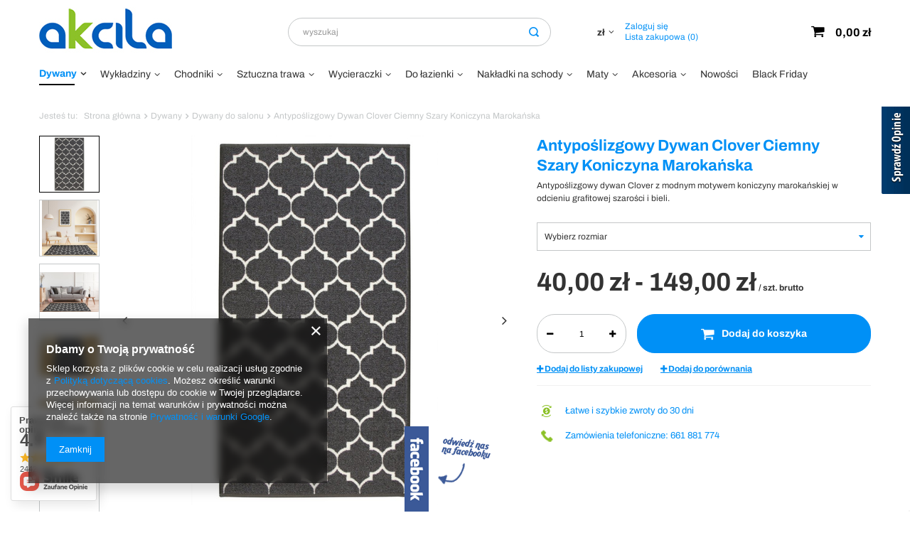

--- FILE ---
content_type: text/html; charset=utf-8
request_url: https://akcila.sklep.pl/product-pol-15515-Antyposlizgowy-Dywan-Clover-Ciemny-Szary-Koniczyna-Marokanska.html
body_size: 33712
content:
<!DOCTYPE html>
<html lang="pl" class="--freeShipping --vat --gross " ><head><meta name='viewport' content='user-scalable=no, initial-scale = 1.0, maximum-scale = 1.0, width=device-width'/> <link href="https://fonts.googleapis.com/css2?family=Archivo:wght@400;600;700&display=swap" rel="stylesheet"><meta http-equiv="Content-Type" content="text/html; charset=utf-8"><meta http-equiv="X-UA-Compatible" content="IE=edge"><title>Antypoślizgowy Dywan Clover Ciemny Szary Koniczyna Marokańska | Akcila.sklep.pl</title><meta name="keywords" content=""><meta name="description" content="Antypoślizgowy Dywan Clover Ciemny Szary Koniczyna Marokańska to wysokiej jakości produkt dostępny w atrakcyjnej cenie. Wejdź i dowiedz się więcej!"><link rel="icon" href="/gfx/pol/favicon.ico"><meta name="theme-color" content="#0090f6"><meta name="msapplication-navbutton-color" content="#0090f6"><meta name="apple-mobile-web-app-status-bar-style" content="#0090f6"><link rel="preload stylesheet" as="style" href="/gfx/pol/style.css.gzip?r=1733905321"><script>var app_shop={urls:{prefix:'data="/gfx/'.replace('data="', '')+'pol/',graphql:'/graphql/v1/'},vars:{priceType:'gross',priceTypeVat:true,productDeliveryTimeAndAvailabilityWithBasket:false,geoipCountryCode:'US',},txt:{priceTypeText:'',},fn:{},fnrun:{},files:[],graphql:{}};const getCookieByName=(name)=>{const value=`; ${document.cookie}`;const parts = value.split(`; ${name}=`);if(parts.length === 2) return parts.pop().split(';').shift();return false;};if(getCookieByName('freeeshipping_clicked')){document.documentElement.classList.remove('--freeShipping');}if(getCookieByName('rabateCode_clicked')){document.documentElement.classList.remove('--rabateCode');}</script><meta name="robots" content="index,follow"><meta name="rating" content="general"><meta name="Author" content="AKCILA Sp.K. na bazie IdoSell (www.idosell.com/shop).">
<!-- Begin partytown html or js -->

<script>partytownConfig = ["shop_google_analytics_web_worker_active","gtm_web_worker_active"] </script><script>partytown = {
          lib: "/partytown/",
          resolveUrl: function (url, location, type) {
            if (url.pathname.includes("debug/bootstrap")) {
                  const proxyUrl = new URL(`${location?.origin}/proxy/${url.href}`);
                  return proxyUrl;
              }
            if (url.href.search("proxy") === -1 && type === "script" && url.href.includes("facebook")) {
                const proxyUrl = new URL(`${location?.origin}/proxy/${url.href}`);
                return proxyUrl;
            }
            return url;
          },
          forward: [["dataLayer.push", { preserveBehavior: true }] , ""],
        }; window?.partytownCallback?.();</script><script>const t={preserveBehavior:!1},e=e=>{if("string"==typeof e)return[e,t];const[n,r=t]=e;return[n,{...t,...r}]},n=Object.freeze((t=>{const e=new Set;let n=[];do{Object.getOwnPropertyNames(n).forEach((t=>{"function"==typeof n[t]&&e.add(t)}))}while((n=Object.getPrototypeOf(n))!==Object.prototype);return Array.from(e)})());!function(t,r,o,i,a,s,c,d,l,p,u=t,f){function h(){f||(f=1,"/"==(c=(s.lib||"/~partytown/")+(s.debug?"debug/":""))[0]&&(l=r.querySelectorAll('script[type="text/partytown"]'),i!=t?i.dispatchEvent(new CustomEvent("pt1",{detail:t})):(d=setTimeout(v,1e4),r.addEventListener("pt0",w),a?y(1):o.serviceWorker?o.serviceWorker.register(c+(s.swPath||"partytown-sw.js"),{scope:c}).then((function(t){t.active?y():t.installing&&t.installing.addEventListener("statechange",(function(t){"activated"==t.target.state&&y()}))}),console.error):v())))}function y(e){p=r.createElement(e?"script":"iframe"),t._pttab=Date.now(),e||(p.style.display="block",p.style.width="0",p.style.height="0",p.style.border="0",p.style.visibility="hidden",p.setAttribute("aria-hidden",!0)),p.src=c+"partytown-"+(e?"atomics.js?v=0.10.1":"sandbox-sw.html?"+t._pttab),r.querySelector(s.sandboxParent||"body").appendChild(p)}function v(n,o){for(w(),i==t&&(s.forward||[]).map((function(n){const[r]=e(n);delete t[r.split(".")[0]]})),n=0;n<l.length;n++)(o=r.createElement("script")).innerHTML=l[n].innerHTML,o.nonce=s.nonce,r.head.appendChild(o);p&&p.parentNode.removeChild(p)}function w(){clearTimeout(d)}s=t.partytown||{},i==t&&(s.forward||[]).map((function(r){const[o,{preserveBehavior:i}]=e(r);u=t,o.split(".").map((function(e,r,o){var a;u=u[o[r]]=r+1<o.length?u[o[r]]||(a=o[r+1],n.includes(a)?[]:{}):(()=>{let e=null;if(i){const{methodOrProperty:n,thisObject:r}=((t,e)=>{let n=t;for(let t=0;t<e.length-1;t+=1)n=n[e[t]];return{thisObject:n,methodOrProperty:e.length>0?n[e[e.length-1]]:void 0}})(t,o);"function"==typeof n&&(e=(...t)=>n.apply(r,...t))}return function(){let n;return e&&(n=e(arguments)),(t._ptf=t._ptf||[]).push(o,arguments),n}})()}))})),"complete"==r.readyState?h():(t.addEventListener("DOMContentLoaded",h),t.addEventListener("load",h))}(window,document,navigator,top,window.crossOriginIsolated);</script>

<!-- End partytown html or js -->

<!-- Begin LoginOptions html -->

<style>
#client_new_social .service_item[data-name="service_Apple"]:before, 
#cookie_login_social_more .service_item[data-name="service_Apple"]:before,
.oscop_contact .oscop_login__service[data-service="Apple"]:before {
    display: block;
    height: 2.6rem;
    content: url('/gfx/standards/apple.svg?r=1743165583');
}
.oscop_contact .oscop_login__service[data-service="Apple"]:before {
    height: auto;
    transform: scale(0.8);
}
#client_new_social .service_item[data-name="service_Apple"]:has(img.service_icon):before,
#cookie_login_social_more .service_item[data-name="service_Apple"]:has(img.service_icon):before,
.oscop_contact .oscop_login__service[data-service="Apple"]:has(img.service_icon):before {
    display: none;
}
</style>

<!-- End LoginOptions html -->

<!-- Open Graph -->
<meta property="og:type" content="website"><meta property="og:url" content="https://akcila.sklep.pl/product-pol-15515-Antyposlizgowy-Dywan-Clover-Ciemny-Szary-Koniczyna-Marokanska.html
"><meta property="og:title" content="Antypoślizgowy Dywan Clover Ciemny Szary Koniczyna Marokańska"><meta property="og:description" content="Antypoślizgowy dywan Clover z modnym motywem koniczyny marokańskiej w odcieniu grafitowej szarości i bieli."><meta property="og:site_name" content="AKCILA Sp.K."><meta property="og:locale" content="pl_PL"><meta property="og:image" content="https://akcila.sklep.pl/hpeciai/0d8d281ece25c41f87d723bb0ce93cc1/pol_pl_Antyposlizgowy-Dywan-Clover-Ciemny-Szary-Koniczyna-Marokanska-15515_1.jpg"><meta property="og:image:width" content="347"><meta property="og:image:height" content="520"><link rel="manifest" href="https://akcila.sklep.pl/data/include/pwa/1/manifest.json?t=3"><meta name="apple-mobile-web-app-capable" content="yes"><meta name="apple-mobile-web-app-status-bar-style" content="black"><meta name="apple-mobile-web-app-title" content="akcila.sklep.pl"><link rel="apple-touch-icon" href="/data/include/pwa/1/icon-128.png"><link rel="apple-touch-startup-image" href="/data/include/pwa/1/logo-512.png" /><meta name="msapplication-TileImage" content="/data/include/pwa/1/icon-144.png"><meta name="msapplication-TileColor" content="#2F3BA2"><meta name="msapplication-starturl" content="/"><script type="application/javascript">var _adblock = true;</script><script async src="/data/include/advertising.js"></script><script type="application/javascript">var statusPWA = {
                online: {
                    txt: "Połączono z internetem",
                    bg: "#5fa341"
                },
                offline: {
                    txt: "Brak połączenia z internetem",
                    bg: "#eb5467"
                }
            }</script><script async type="application/javascript" src="/ajax/js/pwa_online_bar.js?v=1&r=6"></script><script type="text/partytown">
window.dataLayer = window.dataLayer || [];
window.gtag = function gtag() {
dataLayer.push(arguments);
}
gtag('consent', 'default', {
'ad_storage': 'denied',
'analytics_storage': 'denied',
'ad_personalization': 'denied',
'ad_user_data': 'denied',
'wait_for_update': 500
});

gtag('set', 'ads_data_redaction', true);
</script><script type="text/partytown" class='google_consent_mode_update'>
gtag('consent', 'update', {
'ad_storage': 'granted',
'analytics_storage': 'granted',
'ad_personalization': 'granted',
'ad_user_data': 'granted'
});
</script>
<!-- End Open Graph -->

<link rel="canonical" href="https://akcila.sklep.pl/product-pol-15515-Antyposlizgowy-Dywan-Clover-Ciemny-Szary-Koniczyna-Marokanska.html" />

                <!-- Global site tag (gtag.js) -->
                <script type="text/partytown" async src="https://www.googletagmanager.com/gtag/js?id=AW-10808610117"></script>
                <script type="text/partytown">
                    window.dataLayer = window.dataLayer || [];
                    window.gtag = function gtag(){dataLayer.push(arguments);}
                    gtag('js', new Date());
                    
                    gtag('config', 'AW-10808610117', {"allow_enhanced_conversions":true});
gtag('config', 'G-8Z4NG0RQSH');

                </script>
                
<!-- Begin additional html or js -->


<!--1|1|1-->
<style type="text/css">
#search div.tolltip_sizes table td.tolltip_sizes_price {
width: 38% !important;
}
#search div.tolltip_sizes table td.tolltip_sizes_desc {
width: 62% !important;
}
span.size_title {
height:24px;
overflow:hidden;
}
#projector_form div.product_section.versions label.projector_label {
width:58px;
}
label.projector_label {
font-size:12px;
}
#search div.icons {
width:auto;
}
#TraitBanners{
clear: none !important;
}
</style>
<!--2|1|2-->
<meta name="google-site-verification" content="EVDP2c0ju8kmyWKxjtG1f66Ov_ztfGm-ILQl3so9tRg" />
<meta name="google-site-verification" content="JrJ6186TgV4HalObtBIBFtRyflvJR-Xjc0fZapvf6O4" />
<meta name="google-site-verification" content="XdhOpmX1QQTMJCeaYhXskl0CJMlsSYZCJJIFDaXBm5I" />
<script type="text/javascript">
(function(i,s,o,g,r,a,m){i['GoogleAnalyticsObject']=r;i[r]=i[r]||function(){
  (i[r].q=i[r].q||[]).push(arguments)},i[r].l=1*new Date();a=s.createElement(o),
  m=s.getElementsByTagName(o)[0];a.async=1;a.src=g;m.parentNode.insertBefore(a,m)
  })(window,document,'script','//www.google-analytics.com/analytics.js','ga');

  ga('create', 'UA-72912122-1', 'auto');
  ga('send', 'pageview');

</script>
<!--4|1|4| modified: 2020-08-19 14:21:03-->
<style>
#footer_links{
    /* height: 168px; */
}
div.menu_newsletter{
    height: 168px;
}

.koszty-czas-tabela {
	font-family: Avantgarde, TeX Gyre Adventor, URW Gothic L, sans-serif; 
	text-align: center; 
	border: 3px solid #99cc00;
}

.koszty-czas-tabela td {
	padding: 10px;
	border: 3px solid #99cc00;
	vertical-align: middle;
	font-size: 14px;
}

.koszty-czas-tabela .table-head {
	text-transform: uppercase;
	font-size: 17px;
}

.koszty-czas-tabela .rodzaj-dostawy {
	border-color:#99cc00; 
	padding:45px; 
	font-size: 16px; 
	rows: 5px;
}

.koszty-czas-tabela .za-pobraniem {
	background-color:#cecece;
}

</style>
<!--6|1|6-->
<meta name="google-site-verification" content="1mTg_o5B3EpbXQSdctg-rF0REVYejGZCk3y-luPf3zI" />
<meta name="google-site-verification" content="XdhOpmX1QQTMJCeaYhXskl0CJMlsSYZCJJIFDaXBm5I" />
<!--15|1|9-->
<script type="application/ld+json">
{
	"@context": "http://schema.org",
	"@type": "LocalBusiness",
	"address": {
		"@type": "PostalAddress",
		"addressLocality": "Lublin",
		"streetAddress": "Łuszczów Pierwszy 32A",
		"postalCode": "20-258",
		"addressRegion": "lubelskie"
	},
	"name": "Przedsiębiorstwo Wielobranżowe Akcila Sebastian Bochniarz",
	"email": "sklep@akcila.pl",
	"telephone": "661881774",
	"vatID": "713-288-32-18",
	"image": "https://akcila.sklep.pl//data/gfx/mask/pol/logo_1_big.png"
}
</script>
<!--28|1|15-->
<script>
    if (!Array.prototype.forEach)
    {
        Array.prototype.forEach = function(fun)
        {
            var len = this.length;
            if (typeof fun != "function")
                throw new TypeError();

            var thisp = arguments[1];
            for (var i = 0; i < len; i++)
            {
                if (i in this)
                    fun.call(thisp, this[i], i, this);
            }
        };
    }
    function wph_setCookie(cn, cv) {
        const d = new Date();
        d.setTime(d.getTime() + (1*24*60*60*1000));
        var e = "expires="+ d.toUTCString();
        document.cookie = cn + "=" + cv + ";" + e + ";path=/";
    }
    function wph_getCookie(cn) {
        var n = cn + "=";
        var dc = decodeURIComponent(document.cookie);
        var ca = dc.split(';');
        for(var i = 0; i <ca.length; i++) {
            var c = ca[i];
            while (c.charAt(0) == ' ') {
                c = c.substring(1);
            }
            if (c.indexOf(n) == 0) {
                return c.substring(n.length, c.length);
            }
        }
        return "";
    }
    !function(d,m,e,v,n,t,s){d['WphTrackObject'] = n;
        d[n] = window[n] || function() {(d[n].queue=d[n].queue||[]).push(arguments)},
            d[n].l = 1 * new Date(), t=m.createElement(e), s=m.getElementsByTagName(e)[0],
            t.async=1;t.src=v;s.parentNode.insertBefore(t,s)}(window,document,'script',
        'https://pixel.wp.pl/w/tr.js', 'wph');
    wph('init', '0FCE64-4EA-13512');
    function wph_getProduct(idp, fafter)
    {
        var http = new XMLHttpRequest;
        http.open("GET", "/product-pol-"+idp+"?getProductXML=true", true);

        http.overrideMimeType('text/xml');

        http.onreadystatechange = function() {
            if (http.readyState == 4 && http.status == 200) {
                var response = http.responseXML;

                fafter(response);
            }
        }
        http.send();
    }
    if('0' == '1') {
        function wph_AddToCart() {
            var d = document;
            var elB = d.querySelectorAll('form[action="basketchange.php"]:not(#projector_form) [type="submit"]');

            elB.forEach(btn => {
                btn.addEventListener('click', function() {
                    var elHead = this.closest('form');

                    var wMode = elHead.querySelector('[name="mode"]').value;

                    if(wMode == 1) {
                        var wph_id = elHead.querySelector('[name="product"]').value;
                        var wph_num = elHead.querySelector('[name="number"]').value;

                        wph_getProduct(wph_id, (xmlContent) => {
                            var wph_price = xmlContent.getElementsByTagName('price')[0].getAttribute('value');

                            var wph_cat = xmlContent.querySelector('menu_items > item:last-child').getAttribute('name');

                            console.log('Price: '+wph_price + ' ' + wph_cat);

                            wph('track', 'AddToCart', {
                                contents: [{
                                    id: wph_id,
                                    name: xmlContent.querySelector('name'),
                                    price: wph_price,
                                    quantity: wph_num,
                                    category: wph_cat,
                                    in_stock: true
                                }
                                ]
                            });
                        });
                    }
                })
            });
        }
        wph_AddToCart();
    }
</script>
<!--21|1|10-->
<!-- Google Tag Manager -->
<script>(function(w,d,s,l,i){w[l]=w[l]||[];w[l].push({'gtm.start':
new Date().getTime(),event:'gtm.js'});var f=d.getElementsByTagName(s)[0],
j=d.createElement(s),dl=l!='dataLayer'?'&l='+l:'';j.async=true;j.src=
'https://www.googletagmanager.com/gtm.js?id='+i+dl;f.parentNode.insertBefore(j,f);
})(window,document,'script','dataLayer','GTM-N8C8H7R');</script>
<!-- End Google Tag Manager -->
<!--22|1|10-->
<!-- Google Tag Manager (noscript) -->
<noscript><iframe src="https://www.googletagmanager.com/ns.html?id=GTM-N8C8H7R"
height="0" width="0" style="display:none;visibility:hidden"></iframe></noscript>
<!-- End Google Tag Manager (noscript) -->
<!--26|1|14-->
<style>
    .search_page #content .search_categoriesdescription_sub {
        display: none;
    }
    .search_page #content .search_categoriesdescription_sub.active {
        display: block;
    }
    .search_page #content .search_categoriesdescription_next {
        display: none;
    }
    .search_page #content .search_categoriesdescription_next.active {
        display: block;
    }
</style>



<!-- End additional html or js -->
                <script>
                if (window.ApplePaySession && window.ApplePaySession.canMakePayments()) {
                    var applePayAvailabilityExpires = new Date();
                    applePayAvailabilityExpires.setTime(applePayAvailabilityExpires.getTime() + 2592000000); //30 days
                    document.cookie = 'applePayAvailability=yes; expires=' + applePayAvailabilityExpires.toUTCString() + '; path=/;secure;'
                    var scriptAppleJs = document.createElement('script');
                    scriptAppleJs.src = "/ajax/js/apple.js";
                    if (document.readyState === "interactive" || document.readyState === "complete") {
                          document.body.append(scriptAppleJs);
                    } else {
                        document.addEventListener("DOMContentLoaded", () => {
                            document.body.append(scriptAppleJs);
                        });  
                    }
                } else {
                    document.cookie = 'applePayAvailability=no; path=/;secure;'
                }
                </script>
                <script>let paypalDate = new Date();
                    paypalDate.setTime(paypalDate.getTime() + 86400000);
                    document.cookie = 'payPalAvailability_PLN=-1; expires=' + paypalDate.getTime() + '; path=/; secure';
                </script><script src="/data/gzipFile/expressCheckout.js.gz"></script><link rel="preload" as="image" href="/hpeciai/63ddbcc8a865c574cbe7d7f870b7b491/pol_pm_Antyposlizgowy-Dywan-Clover-Ciemny-Szary-Koniczyna-Marokanska-15515_1.jpg"><style>
								#main_banner1.skeleton .main_slider__item > a {
									padding-top: calc(238/737* 100%);
								}
								@media (min-width: 757px) {#main_banner1.skeleton .main_slider__item > a {
									padding-top: calc(359/1114* 100%);
								}}
								@media (min-width: 979px) {#main_banner1.skeleton .main_slider__item > a {
									padding-top: calc(560/1740* 100%);
								}}
								#main_banner1 .main_slider__item > a.loading {
									padding-top: calc(238/737* 100%);
								}
								@media (min-width: 757px) {#main_banner1 .main_slider__item > a.loading {
									padding-top: calc(359/1114* 100%);
								}}
								@media (min-width: 979px) {#main_banner1 .main_slider__item > a.loading {
									padding-top: calc(560/1740* 100%);
								}}
							</style><style>
									#photos_slider[data-skeleton] .photos__link:before {
										padding-top: calc(520/347* 100%);
									}
									@media (min-width: 979px) {.photos__slider[data-skeleton] .photos__figure:not(.--nav):first-child .photos__link {
										max-height: 520px;
									}}
								</style></head><body><script>
					var script = document.createElement('script');
					script.src = app_shop.urls.prefix + 'envelope.js.gzip';

					document.getElementsByTagName('body')[0].insertBefore(script, document.getElementsByTagName('body')[0].firstChild);
				</script><div id="container" class="projector_page container"><header class="d-flex flex-nowrap flex-md-wrap mx-md-n3 commercial_banner"><script class="ajaxLoad">
                app_shop.vars.vat_registered = "true";
                app_shop.vars.currency_format = "###,##0.00";
                
                    app_shop.vars.currency_before_value = false;
                
                    app_shop.vars.currency_space = true;
                
                app_shop.vars.symbol = "zł";
                app_shop.vars.id= "PLN";
                app_shop.vars.baseurl = "http://akcila.sklep.pl/";
                app_shop.vars.sslurl= "https://akcila.sklep.pl/";
                app_shop.vars.curr_url= "%2Fproduct-pol-15515-Antyposlizgowy-Dywan-Clover-Ciemny-Szary-Koniczyna-Marokanska.html";
                

                var currency_decimal_separator = ',';
                var currency_grouping_separator = ' ';

                
                    app_shop.vars.blacklist_extension = ["exe","com","swf","js","php"];
                
                    app_shop.vars.blacklist_mime = ["application/javascript","application/octet-stream","message/http","text/javascript","application/x-deb","application/x-javascript","application/x-shockwave-flash","application/x-msdownload"];
                
                    app_shop.urls.contact = "/contact-pol.html";
                </script><div id="viewType" style="display:none"></div><div id="logo" class="col-md-3 d-flex align-items-center"><a href="/" target="_self"><img src="/data/gfx/mask/pol/logo_1_big.jpg" alt="Sklep z dywanami Akcila" width="187" height="70"></a></div><form action="https://akcila.sklep.pl/search.php" method="get" id="menu_search" class="col-md-5"><label class="d-md-none"><i class="icon-search"></i></label><div><div class="form-group"><input id="menu_search_text" type="text" name="text" class="catcomplete" placeholder="wyszukaj"></div><button type="submit"><i class="icon-icon_search_akcila"></i></button><a href="https://akcila.sklep.pl/searching.php" title=""><i class="icon-remove d-md-none"></i></a></div></form><div id="menu_settings" class="col-md-2 px-0 d-flex align-items-center justify-content-center justify-content-lg-end"><div class="open_trigger"><span class="d-none d-md-inline-block flag_txt">zł</span><div class="menu_settings_wrapper d-md-none"><div class="menu_settings_inline"><div class="menu_settings_header">
                                        Język i waluta: 
                                    </div><div class="menu_settings_content"><span class="menu_settings_flag flag flag_pol"></span><strong class="menu_settings_value"><span class="menu_settings_language">pl</span><span> | </span><span class="menu_settings_currency">zł</span></strong></div></div><div class="menu_settings_inline"><div class="menu_settings_header">
                                        Dostawa do: 
                                    </div><div class="menu_settings_content"><strong class="menu_settings_value">Polska</strong></div></div></div><i class="icon-angle-down d-none d-md-inline-block"></i></div><form action="https://akcila.sklep.pl/settings.php" method="post"><ul class="bg_alter"><li><div class="form-group"><label for="menu_settings_curr">Waluta</label><div class="select-after"><select class="form-control" name="curr" id="menu_settings_curr"><option value="PLN" selected>zł</option><option value="CZK">CZK (1 zł = 5.7208CZK)
                                                                    </option><option value="EUR">EUR (1 zł = 0.2368EUR)
                                                                    </option></select></div></div><div class="form-group"><label for="menu_settings_country">Dostawa do</label><div class="select-after"><select class="form-control" name="country" id="menu_settings_country"><option value="1143020015">Australia</option><option value="1143020041">Czechy</option><option value="1143020143">Niemcy</option><option selected value="1143020003">Polska</option></select></div></div></li><li class="buttons"><button class="btn --solid --large" type="submit">
                                        Zastosuj zmiany
                                    </button></li></ul></form><div id="menu_additional"><a class="account_link" href="https://akcila.sklep.pl/login.php">Zaloguj się</a><a href="/basketedit.php?mode=2" class="wishlist_link">
                            Lista zakupowa
                            <span>0</span></a></div></div><div id="menu_basket" class="col-md-2 px-0 pr-md-3"><a href="https://akcila.sklep.pl/basketedit.php?mode=1" style="display: none;"><strong>0,00 zł</strong><span class="badge badge-info"></span></a><div class="d-none"><a class="wishes_link link" href="https://akcila.sklep.pl/basketedit.php?mode=2" rel="nofollow" title=""><span>(0)</span></a><a class="basket_link link" href="https://akcila.sklep.pl/basketedit.php?mode=1" rel="nofollow" title=""></a></div><script>
                        app_shop.vars.cache_html = true;
                    </script></div><nav id="menu_categories" class="col-md-12 px-0 px-md-3"><button type="button" class="navbar-toggler"><i class="icon-reorder"></i></button><div class="navbar-collapse" id="menu_navbar"><ul class="navbar-nav mx-md-n2"><li class="nav-item active"><a  href="/pol_m_Dywany-149.html" target="_self" title="Dywany" class="nav-link active" >Dywany</a><ul class="navbar-subnav"><li class="nav-item"><a class="nav-link" href="/pol_m_Dywany_Dywany-nowoczesne-201.html" target="_self">Dywany nowoczesne</a></li><li class="nav-item active"><a class="nav-link active" href="/pol_m_Dywany_Dywany-do-salonu-157.html" target="_self">Dywany do salonu</a></li><li class="nav-item"><a class="nav-link" href="/pol_m_Dywany_Dywany-do-sypialni-233.html" target="_self">Dywany do sypialni</a></li><li class="nav-item"><a class="nav-link" href="/pol_m_Dywany_Dywany-klasyczne-158.html" target="_self">Dywany klasyczne</a></li><li class="nav-item"><a class="nav-link" href="/pol_m_Dywany_Dywany-welniane-159.html" target="_self">Dywany wełniane</a></li><li class="nav-item"><a class="nav-link" href="/pol_m_Dywany_Dywany-z-dlugim-wlosem-153.html" target="_self">Dywany z długim włosem</a></li><li class="nav-item"><a class="nav-link" href="/pol_m_Dywany_Dywany-dzieciece-156.html" target="_self">Dywany dziecięce</a></li><li class="nav-item"><a class="nav-link" href="/pol_m_Dywany_Dywany-mlodziezowe-203.html" target="_self">Dywany młodzieżowe</a></li><li class="nav-item"><a class="nav-link" href="/pol_m_Dywany_Dywany-na-taras-234.html" target="_self">Dywany na taras </a></li><li class="nav-item"><a class="nav-link" href="/pol_m_Dywany_Dywany-antyposlizgowe-237.html" target="_self">Dywany antypoślizgowe</a></li><li class="nav-item"><a class="nav-link" href="/pol_m_Dywany_Dywany-zewnetrzne-235.html" target="_self">Dywany zewnętrzne</a></li><li class="nav-item"><a class="nav-link" href="/pol_m_Dywany_Dywany-sznurkowe-181.html" target="_self">Dywany sznurkowe</a></li><li class="nav-item"><a class="nav-link" href="/pol_m_Dywany_Dywany-petelkowe-208.html" target="_self">Dywany pętelkowe</a></li><li class="nav-item"><a class="nav-link" href="/pol_m_Dywany_Dywany-jednokolorowe-202.html" target="_self">Dywany jednokolorowe</a></li><li class="nav-item"><a class="nav-link" href="/pol_m_Dywany_Dywany-okragle-160.html" target="_self">Dywany okrągłe</a></li><li class="nav-item"><a class="nav-link" href="/pol_m_Dywany_Dywany-owalne-243.html" target="_self">Dywany owalne </a></li><li class="nav-item"><a class="nav-link" href="/pol_m_Dywany_Dywany-nieregularne-ksztalty-241.html" target="_self">Dywany nieregularne kształty</a></li><li class="nav-item"><a class="nav-link" href="/pol_m_Dywany_Makaty-scienne-172.html" target="_self">Makaty ścienne</a></li><li class="nav-item"><a class="nav-link" href="/pol_m_Dywany_Sztuczna-skora-223.html" target="_self">Sztuczna skóra</a></li></ul></li><li class="nav-item"><a  href="/pol_m_Wykladziny-100.html" target="_self" title="Wykładziny" class="nav-link" >Wykładziny</a><ul class="navbar-subnav"><li class="nav-item"><a class="nav-link" href="/pol_m_Wykladziny_Wykladziny-dywanowe-193.html" target="_self">Wykładziny dywanowe</a></li><li class="nav-item"><a class="nav-link" href="/pol_m_Wykladziny_Wykladziny-dywanowe-dla-dzieci-182.html" target="_self">Wykładziny dywanowe dla dzieci</a></li><li class="nav-item"><a class="nav-link" href="/pol_m_Wykladziny_Wykladziny-petelkowe-165.html" target="_self">Wykładziny pętelkowe</a></li><li class="nav-item"><a class="nav-link" href="/pol_m_Wykladziny_Wykladziny-z-atestami-207.html" target="_self">Wykładziny z atestami</a></li><li class="nav-item"><a class="nav-link" href="/pol_m_Wykladziny_Wykladziny-iglowane-194.html" target="_self">Wykładziny igłowane</a></li><li class="nav-item"><a class="nav-link" href="/pol_m_Wykladziny_Wykladziny-elastyczne-PCV-164.html" target="_self">Wykładziny elastyczne PCV</a><ul class="navbar-subsubnav"><li class="nav-item"><a class="nav-link" href="/pol_m_Wykladziny_Wykladziny-elastyczne-PCV_Wykladziny-PVC-do-lazienki-238.html" target="_self">Wykładziny PVC do łazienki</a></li><li class="nav-item"><a class="nav-link" href="/pol_m_Wykladziny_Wykladziny-elastyczne-PCV_Wykladziny-PVC-do-kuchni-239.html" target="_self">Wykładziny PVC do kuchni</a></li><li class="nav-item"><a class="nav-link" href="/pol_m_Wykladziny_Wykladziny-elastyczne-PCV_Wykladziny-przemyslowe-PVC-240.html" target="_self">Wykładziny przemysłowe PVC</a></li></ul></li></ul></li><li class="nav-item"><a  href="/pol_m_Chodniki-135.html" target="_self" title="Chodniki" class="nav-link" >Chodniki</a><ul class="navbar-subnav"><li class="nav-item"><a class="nav-link" href="/pol_m_Chodniki_Dywanowe-chodniki-do-przedpokoju-219.html" target="_self">Dywanowe chodniki do przedpokoju</a></li><li class="nav-item"><a class="nav-link" href="/pol_m_Chodniki_Nowoczesne-chodniki-do-przedpokoju-166.html" target="_self">Nowoczesne chodniki do przedpokoju</a></li><li class="nav-item"><a class="nav-link" href="/pol_m_Chodniki_Klasyczne-chodniki-do-przedpokoju-217.html" target="_self">Klasyczne chodniki do przedpokoju</a></li><li class="nav-item"><a class="nav-link" href="/pol_m_Chodniki_Podgumowane-chodniki-do-przedpokoju-167.html" target="_self">Podgumowane chodniki do przedpokoju </a></li><li class="nav-item"><a class="nav-link" href="/pol_m_Chodniki_Sznurkowe-chodniki-do-przedpokoju-168.html" target="_self">Sznurkowe chodniki do przedpokoju </a></li></ul></li><li class="nav-item"><a  href="/pol_m_Sztuczna-trawa-214.html" target="_self" title="Sztuczna trawa" class="nav-link noevent" >Sztuczna trawa</a><ul class="navbar-subnav"><li class="nav-item"><a class="nav-link" href="/pol_m_Sztuczna-trawa_Sztuczna-trawa-na-balkon-224.html" target="_self">Sztuczna trawa na balkon</a></li><li class="nav-item"><a class="nav-link" href="/pol_m_Sztuczna-trawa_Sztuczna-trawa-na-taras-225.html" target="_self">Sztuczna trawa na taras</a></li></ul></li><li class="nav-item"><a  href="/pol_m_Wycieraczki-170.html" target="_self" title="Wycieraczki" class="nav-link" >Wycieraczki</a><ul class="navbar-subnav"><li class="nav-item"><a class="nav-link" href="/pol_m_Wycieraczki_Wycieraczki-gotowe-221.html" target="_self">Wycieraczki gotowe</a></li><li class="nav-item"><a class="nav-link" href="/pol_m_Wycieraczki_Wycieraczki-na-metry-220.html" target="_self">Wycieraczki na metry</a></li></ul></li><li class="nav-item"><a  href="/pol_m_Do-lazienki-199.html" target="_self" title="Do łazienki" class="nav-link" >Do łazienki</a><ul class="navbar-subnav"><li class="nav-item"><a class="nav-link" href="/pol_m_Do-lazienki_Dywaniki-lazienkowe-162.html" target="_self">Dywaniki łazienkowe</a></li><li class="nav-item"><a class="nav-link" href="/pol_m_Do-lazienki_Komplety-lazienkowe-222.html" target="_self">Komplety łazienkowe</a></li><li class="nav-item"><a class="nav-link" href="/pol_m_Do-lazienki_Mata-lazienkowa-na-metry-183.html" target="_self">Mata łazienkowa na metry</a></li></ul></li><li class="nav-item"><a  href="/pol_m_Nakladki-na-schody-215.html" target="_self" title="Nakładki na schody" class="nav-link" >Nakładki na schody</a><ul class="navbar-subnav"><li class="nav-item"><a class="nav-link" href="/pol_m_Nakladki-na-schody_Nakladki-na-schody-drewniane-226.html" target="_self">Nakładki na schody drewniane</a></li><li class="nav-item"><a class="nav-link" href="/pol_m_Nakladki-na-schody_Nakladki-na-schody-podgumowane-227.html" target="_self">Nakładki na schody podgumowane</a></li><li class="nav-item"><a class="nav-link" href="/pol_m_Nakladki-na-schody_Nakladki-na-schody-wewnetrzne-228.html" target="_self">Nakładki na schody wewnętrzne</a></li><li class="nav-item"><a class="nav-link" href="/pol_m_Nakladki-na-schody_Nakladki-na-schody-zewnetrzne-229.html" target="_self">Nakładki na schody zewnętrzne</a></li></ul></li><li class="nav-item"><a  href="/pol_m_Maty-216.html" target="_self" title="Maty" class="nav-link" >Maty</a><ul class="navbar-subnav"><li class="nav-item"><a class="nav-link" href="/pol_m_Maty_Mata-antyposlizgowa-173.html" target="_self">Mata antypoślizgowa</a></li><li class="nav-item"><a class="nav-link" href="/pol_m_Maty_Maty-izolacyjne-184.html" target="_self">Maty izolacyjne</a></li></ul></li><li class="nav-item"><a  href="/pol_m_Akcesoria-198.html" target="_self" title="Akcesoria" class="nav-link" >Akcesoria</a><ul class="navbar-subnav"><li class="nav-item"><a class="nav-link" href="/pol_m_Akcesoria_Listwy-przypodlogowe-189.html" target="_self">Listwy przypodłogowe</a></li><li class="nav-item"><a class="nav-link" href="/pol_m_Akcesoria_Narzedzia-Olfa-176.html" target="_self">Narzędzia Olfa</a></li><li class="nav-item"><a class="nav-link" href="/pol_m_Akcesoria_Kleje-do-wykladzin-191.html" target="_self">Kleje do wykładzin</a></li><li class="nav-item"><a class="nav-link" href="/pol_m_Akcesoria_Tasmy-dwustronne-190.html" target="_self">Taśmy dwustronne</a></li></ul></li><li class="nav-item"><a  href="https://akcila.sklep.pl/Nowosc-snewproducts-pol.html" target="_self" title="Nowości" class="nav-link" >Nowości</a></li><li class="nav-item"><a  href="/pol_m_Black-Friday-150.html" target="_self" title="Black Friday" class="nav-link" >Black Friday</a></li></ul></div></nav><div class="breadcrumbs col-md-12"><div class="back_button"><button id="back_button"><i class="icon-angle-left"></i> Wstecz</button></div><div class="list_wrapper"><ol><li><span>Jesteś tu:  </span></li><li class="bc-main"><span><a href="/">Strona główna</a></span></li><li class="category bc-item-1"><a class="category" href="/pol_m_Dywany-149.html">Dywany</a></li><li class="category bc-active bc-item-2"><a class="category" href="/pol_m_Dywany_Dywany-do-salonu-157.html">Dywany do salonu</a></li><li class="bc-active bc-product-name"><span>Antypoślizgowy Dywan Clover Ciemny Szary Koniczyna Marokańska</span></li></ol></div></div></header><div id="layout" class="row clearfix"><aside class="col-3"><div class="setMobileGrid" data-item="#menu_navbar"></div><div class="setMobileGrid" data-item="#menu_navbar3" data-ismenu1="true"></div><div class="setMobileGrid" data-item="#menu_blog"></div><div class="login_menu_block d-lg-none" id="login_menu_block"><a class="sign_in_link" href="/login.php" title=""><i class="icon-user"></i><span>Zaloguj się</span></a><a class="registration_link" href="/client-new.php?register" title=""><i class="icon-lock"></i><span>Zarejestruj się</span></a><a class="order_status_link" href="/order-open.php" title=""><i class="icon-globe"></i><span>Sprawdź status zamówienia</span></a></div><div class="setMobileGrid" data-item="#menu_contact"></div><div class="setMobileGrid" data-item="#menu_settings"></div></aside><div id="content" class="col-12 px-0 d-flex flex-wrap"><div id="menu_compare_product" class="compare mb-2 pt-sm-3 pb-sm-3 mb-sm-3 mx-3 " style="display: none;"><div class="compare__label d-none d-sm-block">Dodane do porównania</div><div class="compare__sub"></div><div class="compare__buttons"><a class="compare__button btn --solid --secondary" href="https://akcila.sklep.pl/product-compare.php" title="Porównaj wszystkie produkty" target="_blank"><span>Porównaj produkty </span><span class="d-sm-none">(0)</span></a><a class="compare__button --remove btn d-none d-sm-block" href="https://akcila.sklep.pl/settings.php?comparers=remove&amp;product=###" title="Usuń wszystkie produkty">
                        Usuń produkty
                    </a></div><script>
                        var cache_html = true;
                    </script></div><section id="projector_productname" class="product_name d-flex mb-2 mb-sm-4 justify-content-between col-12"><div class="product_name__wrapper pr-md-2"><h1 class="product_name__name m-0">Antypoślizgowy Dywan Clover Ciemny Szary Koniczyna Marokańska</h1><div class="product_name__description d-none d-sm-block "><ul><li>Antypoślizgowy dywan Clover z modnym motywem koniczyny marokańskiej w odcieniu grafitowej szarości i bieli.</li></ul></div></div></section><section id="projector_photos" class="photos col-12 col-md-6 col-lg-7 d-flex align-items-start mb-2 mb-md-4"><div id="photos_nav" class="photos__nav d-none d-md-flex flex-md-column" data-more-slides="9"><figure class="photos__figure --nav"><a class="photos__link --nav" href="/hpeciai/0d8d281ece25c41f87d723bb0ce93cc1/pol_pl_Antyposlizgowy-Dywan-Clover-Ciemny-Szary-Koniczyna-Marokanska-15515_1.jpg" data-slick-index="0" data-width="67" data-height="100"><img class="photos__photo b-lazy --nav" alt="Antypoślizgowy Dywan Clover Ciemny Szary Koniczyna Marokańska" data-src="/hpeciai/c1ea8210a11096ed95f37eee0201c6c8/pol_ps_Antyposlizgowy-Dywan-Clover-Ciemny-Szary-Koniczyna-Marokanska-15515_1.jpg"></a></figure><figure class="photos__figure --nav"><a class="photos__link --nav" href="/hpeciai/5fe91cf552bf4b26d5dac0365078161e/pol_pl_Antyposlizgowy-Dywan-Clover-Ciemny-Szary-Koniczyna-Marokanska-15515_12.jpg" data-slick-index="1" data-width="100" data-height="100"><img class="photos__photo b-lazy --nav" alt="Antypoślizgowy Dywan Clover Ciemny Szary Koniczyna Marokańska" data-src="/hpeciai/45938a61e2a29b889052a2a05a67e89d/pol_ps_Antyposlizgowy-Dywan-Clover-Ciemny-Szary-Koniczyna-Marokanska-15515_12.jpg"></a></figure><figure class="photos__figure --nav"><a class="photos__link --nav" href="/hpeciai/6988b4e68d4daac1294b8c825b9c0d42/pol_pl_Antyposlizgowy-Dywan-Clover-Ciemny-Szary-Koniczyna-Marokanska-15515_14.jpg" data-slick-index="2" data-width="100" data-height="67"><img class="photos__photo b-lazy --nav" alt="Antypoślizgowy Dywan Clover Ciemny Szary Koniczyna Marokańska" data-src="/hpeciai/c104aeca88599b20b68c87dd3ebe4b01/pol_ps_Antyposlizgowy-Dywan-Clover-Ciemny-Szary-Koniczyna-Marokanska-15515_14.jpg"></a></figure><figure class="photos__figure --nav"><a class="photos__link --nav" href="/hpeciai/16887554a555b4edb879ea69a782d52a/pol_pl_Antyposlizgowy-Dywan-Clover-Ciemny-Szary-Koniczyna-Marokanska-15515_2.jpg" data-slick-index="3" data-width="100" data-height="67"><img class="photos__photo b-lazy --nav" alt="Antypoślizgowy Dywan Clover Ciemny Szary Koniczyna Marokańska" data-src="/hpeciai/8a4f36721e09c98404a0d239d6a07400/pol_ps_Antyposlizgowy-Dywan-Clover-Ciemny-Szary-Koniczyna-Marokanska-15515_2.jpg"></a></figure><figure class="photos__figure --nav"><a class="photos__link --nav" href="/hpeciai/520a548220d22a95f61ae57285c4edf5/pol_pl_Antyposlizgowy-Dywan-Clover-Ciemny-Szary-Koniczyna-Marokanska-15515_3.jpg" data-slick-index="4" data-width="100" data-height="67"><img class="photos__photo b-lazy --nav" alt="Antypoślizgowy Dywan Clover Ciemny Szary Koniczyna Marokańska" data-src="/hpeciai/1871eb2062418a6cb007756a9dd965f8/pol_ps_Antyposlizgowy-Dywan-Clover-Ciemny-Szary-Koniczyna-Marokanska-15515_3.jpg"></a></figure><figure class="photos__figure --nav --more"><a class="photos__link --nav --more" data-more="9" data-slick-index="5" href="/hpeciai/8abc21f4439cd6be9adc391eb1dc0904/pol_pl_Antyposlizgowy-Dywan-Clover-Ciemny-Szary-Koniczyna-Marokanska-15515_4.jpg"><span class="photos__more_top">+<span class="photos__more_count">9</span></span><span class="photos__more_bottom">zdjęcia</span></a></figure></div><div id="photos_slider" class="photos__slider" data-nav="true"><div class="photos___slider_wrapper"><figure class="photos__figure"><a class="photos__link" href="/hpeciai/0d8d281ece25c41f87d723bb0ce93cc1/pol_pl_Antyposlizgowy-Dywan-Clover-Ciemny-Szary-Koniczyna-Marokanska-15515_1.jpg" data-width="800" data-height="1200"><img class="photos__photo slick-loading" alt="Antypoślizgowy Dywan Clover Ciemny Szary Koniczyna Marokańska" data-lazy="/hpeciai/63ddbcc8a865c574cbe7d7f870b7b491/pol_pm_Antyposlizgowy-Dywan-Clover-Ciemny-Szary-Koniczyna-Marokanska-15515_1.jpg"></a></figure><figure class="photos__figure"><a class="photos__link" href="/hpeciai/5fe91cf552bf4b26d5dac0365078161e/pol_pl_Antyposlizgowy-Dywan-Clover-Ciemny-Szary-Koniczyna-Marokanska-15515_12.jpg" data-width="1200" data-height="1200"><img class="photos__photo slick-loading" alt="Antypoślizgowy Dywan Clover Ciemny Szary Koniczyna Marokańska" data-lazy="/hpeciai/4542fd4939da5d9ee84101fd8ff95809/pol_pm_Antyposlizgowy-Dywan-Clover-Ciemny-Szary-Koniczyna-Marokanska-15515_12.jpg"></a></figure><figure class="photos__figure"><a class="photos__link" href="/hpeciai/6988b4e68d4daac1294b8c825b9c0d42/pol_pl_Antyposlizgowy-Dywan-Clover-Ciemny-Szary-Koniczyna-Marokanska-15515_14.jpg" data-width="1800" data-height="1200"><img class="photos__photo slick-loading" alt="Antypoślizgowy Dywan Clover Ciemny Szary Koniczyna Marokańska" data-lazy="/hpeciai/3f1d59d607d12b2e48532247396c7e26/pol_pm_Antyposlizgowy-Dywan-Clover-Ciemny-Szary-Koniczyna-Marokanska-15515_14.jpg"></a></figure><figure class="photos__figure"><a class="photos__link" href="/hpeciai/16887554a555b4edb879ea69a782d52a/pol_pl_Antyposlizgowy-Dywan-Clover-Ciemny-Szary-Koniczyna-Marokanska-15515_2.jpg" data-width="1800" data-height="1200"><img class="photos__photo slick-loading" alt="Antypoślizgowy Dywan Clover Ciemny Szary Koniczyna Marokańska" data-lazy="/hpeciai/9dc8f9b50e1c54011315aea1b8911e69/pol_pm_Antyposlizgowy-Dywan-Clover-Ciemny-Szary-Koniczyna-Marokanska-15515_2.jpg"></a></figure><figure class="photos__figure"><a class="photos__link" href="/hpeciai/520a548220d22a95f61ae57285c4edf5/pol_pl_Antyposlizgowy-Dywan-Clover-Ciemny-Szary-Koniczyna-Marokanska-15515_3.jpg" data-width="1799" data-height="1200"><img class="photos__photo slick-loading" alt="Antypoślizgowy Dywan Clover Ciemny Szary Koniczyna Marokańska" data-lazy="/hpeciai/4367facf3decf0ef62b925f0db01937e/pol_pm_Antyposlizgowy-Dywan-Clover-Ciemny-Szary-Koniczyna-Marokanska-15515_3.jpg"></a></figure><figure class="photos__figure"><a class="photos__link" href="/hpeciai/8abc21f4439cd6be9adc391eb1dc0904/pol_pl_Antyposlizgowy-Dywan-Clover-Ciemny-Szary-Koniczyna-Marokanska-15515_4.jpg" data-width="1800" data-height="1200"><img class="photos__photo slick-loading" alt="Antypoślizgowy Dywan Clover Ciemny Szary Koniczyna Marokańska" data-lazy="/hpeciai/f4926fb0d13320c30608bf3e5c6e2672/pol_pm_Antyposlizgowy-Dywan-Clover-Ciemny-Szary-Koniczyna-Marokanska-15515_4.jpg"></a></figure><figure class="photos__figure"><a class="photos__link" href="/hpeciai/df27fef737deceed85ceac30f3437c40/pol_pl_Antyposlizgowy-Dywan-Clover-Ciemny-Szary-Koniczyna-Marokanska-15515_5.jpg" data-width="1800" data-height="1200"><img class="photos__photo slick-loading" alt="Antypoślizgowy Dywan Clover Ciemny Szary Koniczyna Marokańska" data-lazy="/hpeciai/2bf608806692b084a9313cb33c2bb1df/pol_pm_Antyposlizgowy-Dywan-Clover-Ciemny-Szary-Koniczyna-Marokanska-15515_5.jpg"></a></figure><figure class="photos__figure"><a class="photos__link" href="/hpeciai/976fc1feabc97a2fad9bae69766fb8fa/pol_pl_Antyposlizgowy-Dywan-Clover-Ciemny-Szary-Koniczyna-Marokanska-15515_6.jpg" data-width="1800" data-height="1200"><img class="photos__photo slick-loading" alt="Antypoślizgowy Dywan Clover Ciemny Szary Koniczyna Marokańska" data-lazy="/hpeciai/1aac189a5eb35002d6dffa58787091e6/pol_pm_Antyposlizgowy-Dywan-Clover-Ciemny-Szary-Koniczyna-Marokanska-15515_6.jpg"></a></figure><figure class="photos__figure"><a class="photos__link" href="/hpeciai/0b304320101f4e1f516764fdb0e32924/pol_pl_Antyposlizgowy-Dywan-Clover-Ciemny-Szary-Koniczyna-Marokanska-15515_7.jpg" data-width="1800" data-height="1200"><img class="photos__photo slick-loading" alt="Antypoślizgowy Dywan Clover Ciemny Szary Koniczyna Marokańska" data-lazy="/hpeciai/000d064e7f8bf1c4e2adf33b4ced672f/pol_pm_Antyposlizgowy-Dywan-Clover-Ciemny-Szary-Koniczyna-Marokanska-15515_7.jpg"></a></figure><figure class="photos__figure"><a class="photos__link" href="/hpeciai/17364170798a2863d0f990265705e08b/pol_pl_Antyposlizgowy-Dywan-Clover-Ciemny-Szary-Koniczyna-Marokanska-15515_8.jpg" data-width="1800" data-height="1200"><img class="photos__photo slick-loading" alt="Antypoślizgowy Dywan Clover Ciemny Szary Koniczyna Marokańska" data-lazy="/hpeciai/30adaba464041da04ee51baea8de80de/pol_pm_Antyposlizgowy-Dywan-Clover-Ciemny-Szary-Koniczyna-Marokanska-15515_8.jpg"></a></figure><figure class="photos__figure"><a class="photos__link" href="/hpeciai/b78054c08240ba9a184dccc1bda7fe6e/pol_pl_Antyposlizgowy-Dywan-Clover-Ciemny-Szary-Koniczyna-Marokanska-15515_9.jpg" data-width="1800" data-height="1200"><img class="photos__photo slick-loading" alt="Antypoślizgowy Dywan Clover Ciemny Szary Koniczyna Marokańska" data-lazy="/hpeciai/b0e968772f6dc397d6573ba3e2d05e37/pol_pm_Antyposlizgowy-Dywan-Clover-Ciemny-Szary-Koniczyna-Marokanska-15515_9.jpg"></a></figure><figure class="photos__figure"><a class="photos__link" href="/hpeciai/daeb7371c55b3528f2fd9d6b35b67894/pol_pl_Antyposlizgowy-Dywan-Clover-Ciemny-Szary-Koniczyna-Marokanska-15515_11.jpg" data-width="1800" data-height="1200"><img class="photos__photo slick-loading" alt="Antypoślizgowy Dywan Clover Ciemny Szary Koniczyna Marokańska" data-lazy="/hpeciai/df17940931e4fe6ea8cb35813fd3ba1a/pol_pm_Antyposlizgowy-Dywan-Clover-Ciemny-Szary-Koniczyna-Marokanska-15515_11.jpg"></a></figure><figure class="photos__figure"><a class="photos__link" href="/hpeciai/230d51a98e445eed33b01430c9dc24d9/pol_pl_Antyposlizgowy-Dywan-Clover-Ciemny-Szary-Koniczyna-Marokanska-15515_10.jpg" data-width="1800" data-height="1200"><img class="photos__photo slick-loading" alt="Antypoślizgowy Dywan Clover Ciemny Szary Koniczyna Marokańska" data-lazy="/hpeciai/43bfedb6f997d84d7459eaa27aae1be9/pol_pm_Antyposlizgowy-Dywan-Clover-Ciemny-Szary-Koniczyna-Marokanska-15515_10.jpg"></a></figure><figure class="photos__figure"><a class="photos__link" href="/hpeciai/3b7a65be74f938c272226ca7ebfbfa29/pol_pl_Antyposlizgowy-Dywan-Clover-Ciemny-Szary-Koniczyna-Marokanska-15515_13.jpg" data-width="800" data-height="1200"><img class="photos__photo slick-loading" alt="Antypoślizgowy Dywan Clover Ciemny Szary Koniczyna Marokańska" data-lazy="/hpeciai/9570c3f6c1c4167d01b814bddec0d1de/pol_pm_Antyposlizgowy-Dywan-Clover-Ciemny-Szary-Koniczyna-Marokanska-15515_13.jpg"></a></figure></div></div></section><div class="pswp" tabindex="-1" role="dialog" aria-hidden="true"><div class="pswp__bg"></div><div class="pswp__scroll-wrap"><div class="pswp__container"><div class="pswp__item"></div><div class="pswp__item"></div><div class="pswp__item"></div></div><div class="pswp__ui pswp__ui--hidden"><div class="pswp__top-bar"><div class="pswp__counter"></div><button class="pswp__button pswp__button--close" title="Close (Esc)"></button><button class="pswp__button pswp__button--share" title="Share"></button><button class="pswp__button pswp__button--fs" title="Toggle fullscreen"></button><button class="pswp__button pswp__button--zoom" title="Zoom in/out"></button><div class="pswp__preloader"><div class="pswp__preloader__icn"><div class="pswp__preloader__cut"><div class="pswp__preloader__donut"></div></div></div></div></div><div class="pswp__share-modal pswp__share-modal--hidden pswp__single-tap"><div class="pswp__share-tooltip"></div></div><button class="pswp__button pswp__button--arrow--left" title="Previous (arrow left)"></button><button class="pswp__button pswp__button--arrow--right" title="Next (arrow right)"></button><div class="pswp__caption"><div class="pswp__caption__center"></div></div></div></div></div><script class="ajaxLoad">
                cena_raty = 40.00;
                
                    var  client_login = 'false'
                    
                var  client_points = '';
                var  points_used = '';
                var  shop_currency = 'zł';
                var product_data = {
                "product_id": '15515',
                
                "currency":"zł",
                "product_type":"product_item",
                "unit":"szt.",
                "unit_plural":"szt.",

                "unit_sellby":"1",
                "unit_precision":"0",

                "base_price":{
                
                    "maxprice":"149.00",
                
                    "maxprice_formatted":"149,00 zł",
                
                    "maxprice_net":"121.14",
                
                    "maxprice_net_formatted":"121,14 zł",
                
                    "minprice":"40.00",
                
                    "minprice_formatted":"40,00 zł",
                
                    "minprice_net":"32.52",
                
                    "minprice_net_formatted":"32,52 zł",
                
                    "size_max_maxprice_net":"0.00",
                
                    "size_min_maxprice_net":"0.00",
                
                    "size_max_maxprice_net_formatted":"0,00 zł",
                
                    "size_min_maxprice_net_formatted":"0,00 zł",
                
                    "size_max_maxprice":"0.00",
                
                    "size_min_maxprice":"0.00",
                
                    "size_max_maxprice_formatted":"0,00 zł",
                
                    "size_min_maxprice_formatted":"0,00 zł",
                
                    "price_unit_sellby":"139.00",
                
                    "value":"40.00",
                    "price_formatted":"40,00 zł",
                    "price_net":"32.52",
                    "price_net_formatted":"32,52 zł",
                    "vat":"23",
                    "worth":"40.00",
                    "worth_net":"32.52",
                    "worth_formatted":"40,00 zł",
                    "worth_net_formatted":"32,52 zł",
                    "basket_enable":"y",
                    "special_offer":"false",
                    "rebate_code_active":"n",
                    "priceformula_error":"false"
                },

                "order_quantity_range":{
                
                }

                

                }
                var  trust_level = '0';
            </script><form id="projector_form" action="https://akcila.sklep.pl/basketchange.php" method="post" data-product_id="15515" class="
                     col-12 col-md-6 col-lg-5 mb-2 mb-md-4 
                    "><input id="projector_product_hidden" type="hidden" name="product" value="15515"><input id="projector_size_hidden" type="hidden" name="size" autocomplete="off"><input id="projector_mode_hidden" type="hidden" name="mode" value="1"><div id="projector_details" class="product_info"><div class="product_section sizes mb-sm-0" id="projector_sizes_cont"><div class="sizes__sub row select"><select name="projector_sizes" id="projector_sizes_select" class="col py-1"><option value="">Wybierz rozmiar</option><option class="size_371" value="371" data-count="21">67x100 cm</option><option class="size_268" value="268" data-count="20">67x120 cm</option><option class="size_16" value="16" data-count="20">67x200 cm</option><option class="size_L" value="L" data-count="20">80x100 cm </option><option class="size_265" value="265" data-count="20">80x140 cm</option><option class="size_90" value="90" data-count="20">80x150 cm</option><option class="size_136" value="136" data-count="20">80x160 cm  </option><option class="size_203" value="203" data-count="20">80x200 cm</option><option class="size_212" value="212" data-count="20">80x250 cm</option><option class="size_84" value="84" data-count="20">80x300 cm</option><option class="size_D" value="D" data-count="20">100x150 cm</option><option class="size_F" value="F" data-count="20">100x180 cm</option><option class="size_H" value="H" data-count="21">100x200 cm</option><option class="size_83" value="83" data-count="20">100x250 cm</option><option class="size_156" value="156" data-count="10">120x120 cm</option><option class="size_150" value="150" data-count="10">120x150 cm</option><option class="size_R" value="R" data-count="10">120x160 cm</option><option class="size_Q" value="Q" data-count="10">120x170 cm</option><option class="size_S" value="S" data-count="10">120x180 cm</option><option class="size_T" value="T" data-count="10">120x200 cm</option></select></div></div><div class="projector_product_status_wrapper" style="display:none"><div id="projector_status_description_wrapper" style="display:none"><label>
                                Dostępność:
                            </label><div><span class="projector_status_gfx_wrapper"><img id="projector_status_gfx" class="projector_status_gfx" alt="status_icon" src="/data/lang/pol/available_graph/graph_1_1.png"></span><span class="projector_amount" id="projector_amount"><strong>%d </strong></span><span class="projector_status_description" id="projector_status_description">Produkt dostępny w bardzo małej ilości</span></div></div><div id="projector_shipping_unknown" style="display:none"><span><a target="_blank" href="/contact-pol.html">
                                        Skontaktuj się z obsługą sklepu,
                                    </a>
                                    aby oszacować czas przygotowania tego produktu do wysyłki.
                                </span></div><div id="projector_shipping_info" style="display:none"><label>
                                            Możemy wysłać już
                                        </label><div><span class="projector_delivery_days" id="projector_delivery_days">
                                                                 w środę 
                                                            </span></div><a class="shipping_info" href="#shipping_info" title="Sprawdź czasy i koszty wysyłki">
                                    Sprawdź czasy i koszty wysyłki
                                </a></div></div><div id="projector_prices_wrapper"><div class="product_section" id="projector_price_srp_wrapper" style="display:none;"><label class="projector_label">Cena katalogowa:</label><div><span class="projector_price_srp" id="projector_price_srp"></span></div></div><div class="product_section" id="projector_price_value_wrapper"><label class="projector_label">
                                        Nasza cena:
                                    </label><div class="projector_price_subwrapper"><div id="projector_price_maxprice_wrapper" style="display:none;"><del class="projector_price_maxprice" id="projector_price_maxprice"></del></div><strong class="projector_price_value" id="projector_price_value">40,00 zł
                                                    -
                                                    149,00 zł</strong><div class="price_gross_info"><small class="projector_price_unit_sep">
                                                 / 
                                            </small><small class="projector_price_unit_sellby" id="projector_price_unit_sellby" style="display:none">1</small><small class="projector_price_unit" id="projector_price_unit">szt.</small><span>
                                                            brutto
                                                        </span></div><div class="instalment_yousave"><span id="projector_instalment_wrapper"></span><span class="projector_price_yousave" id="projector_price_yousave" style="display:none;"></span></div></div></div></div><div class="product_section tell_availability" id="projector_tell_availability" style="display:none"><label>
                            Powiadomienie:
                        </label><div class="product_section_sub"><div class="form-group"><div class="input-group has-feedback has-required"><div class="input-group-addon"><i class="icon-envelope-alt"></i></div><input type="text" class="form-control validate" name="email" data-validation-url="/ajax/client-new.php?validAjax=true" data-validation="client_email" required="required" disabled placeholder="Twój adres e-mail"><span class="form-control-feedback"></span></div></div><div class="checkbox" style="display:none;" id="sms_active_checkbox"><label><input type="checkbox">Chcę dodatkowo otrzymać wiadomość SMS z powiadomieniem 
                                </label></div><div class="form-group" style="display:none;" id="sms_active_group"><div class="input-group has-feedback has-required"><div class="input-group-addon"><i class="icon-phone"></i></div><input type="text" class="form-control validate" name="phone" data-validation-url="/ajax/client-new.php?validAjax=true" data-validation="client_phone" required="required" disabled placeholder="Twój numer telefonu"><span class="form-control-feedback"></span></div></div><p class="form-privacy-info">Dane są przetwarzane zgodnie z <a href="/pol-privacy-and-cookie-notice.html">polityką prywatności</a>. Przesyłając je, akceptujesz jej postanowienia. </p><div class="form-group"><button type="submit" class="btn --solid --large">
                                    Powiadom o dostępności
                                </button></div><div class="form-group"><p> Powyższe dane nie są używane do przesyłania newsletterów lub innych reklam. Włączając powiadomienie zgadzasz się jedynie na wysłanie jednorazowo informacji o ponownej dostępności tego produktu. </p></div></div></div><div id="projector_buy_section" class="product_section"><label class="projector_label">
                                    Ilość: 
                                </label><div class="projector_buttons" id="projector_buttons"><div class="projector_number" id="projector_number_cont"><button id="projector_number_down" class="projector_number_down" type="button"><i class="icon-minus"></i></button><input class="projector_number" name="number" id="projector_number" value="1"><button id="projector_number_up" class="projector_number_up" type="button"><i class="icon-plus"></i></button></div><button class="btn --solid --large projector_butttons_buy" id="projector_button_basket" type="submit" title="Dodaj produkt do koszyka"><i class="icon-shopping-cart"></i> Dodaj do koszyka
                                    </button><a href="#add_favorite" class="projector_buttons_obs" id="projector_button_observe" title="Dodaj do listy zakupowej"><i class="icon-plus"></i> Dodaj do listy zakupowej
                            </a><a class="projector_prodstock_compare" href="https://akcila.sklep.pl/settings.php?comparers=add&amp;product=15515" title="Dodaj do porównania"><i class="icon-plus"></i> Dodaj do porównania
                                </a></div></div><div id="projector_points_wrapper" class="points_price_section" style="display:none;"><div class="product_points_wrapper"></div><div class="product_points_buy" style="display:none;"><div><button id="projector_button_points_basket" type="submit" name="forpoints" value="1" class="btn --solid">
                                        Kup za punkty
                                    </button></div></div></div></div></form><div id="alert_cover" class="projector_alert_55916" style="display:none" onclick="Alertek.hide_alert();"></div><script class="ajaxLoad">
                app_shop.vars.contact_link = "/contact-pol.html";
            </script><section id="projector_benefits" class="benefits mb-4"><div class="benefits__block"><img class="list_param_gfx" src="/data/lang/pol/traits/gfx/projector/3681_1.png" alt="Łatwe i szybkie zwroty do 30 dni"><a class="benefits__item custom_param_gfx" href="/pol-returns-and_replacements.html">Łatwe i szybkie zwroty do 30 dni</a></div><div class="benefits__block"><img class="list_param_gfx" src="/data/lang/pol/traits/gfx/projector/3683_1.png" alt="Zamówienia telefoniczne: 661 881 774"><a class="benefits__item custom_param_gfx" href="/contact-pol.html">Zamówienia telefoniczne: 661 881 774</a></div></section><script class="ajaxLoad">
				var bundle_title =   "Cena produktów poza zestawem";
			</script><section id="projector_longdescription" class="longdescription cm  col-12" data-traits="true" data-dictionary="true"><p style="text-align: center;"><span> </span></p>
<p><strong data-start="33" data-end="56">Podgumowany dywanik</strong><span> </span>to eleganckie i praktyczne rozwiązanie do wnętrz, które łączy stylowy design z funkcjonalnością. Dzięki antypoślizgowemu podkładowi zapewnia stabilność i bezpieczeństwo użytkowania. Wykonany z<span> </span><strong data-start="250" data-end="280">wysokiej jakości poliamidu</strong>, jest odporny na ścieranie i łatwy w utrzymaniu czystości.    </p>
<p>Napełnij wnętrze czarującą atmosferą dzięki wyjątkowemu dywanowi, który idealnie sprawdzi się w salonie, sypialni i pokoju dziecięcym. Zastosowanie dywanu gwarantuje uzyskanie komfortu, ciepła pod stopami oraz przytulnego charakteru. Dywan z kolekcji clover sprawi, że każde wnętrze będzie wyglądać elegancko i modnie.</p>
<p> </p></section><section id="projector_enclosures" class="enclosures mb-5 col-12"><div class="enclosures__label mb-3"><span class="enclosures__label_txt">Do pobrania</span></div><ul class="enclosures__list row"><li class="enclosures__item col-12 col-sm-4 col-md-3 mb-2"><a class="enclosures__name --document" target="_blank" href="/settings.php?getAttachmentp=475_15515_987c72f7f6801131c74ffeaa56a4a18e">Instrukcja z informacją o bezpieczeństwie</a></li></ul></section><section id="projector_dictionary" class="dictionary col-12 mb-1 mb-sm-4"><div class="dictionary__group --first --no-group"><div class="dictionary__param row mb-2"><div class="dictionary__name col-6 d-flex align-items-center justify-content-end"><span class="dictionary__name_txt">Producent</span></div><div class="dictionary__values col-6"><div class="dictionary__value"><a class="dictionary__value_txt" href="/firm-pol-1731589051-AKCILA-Sebastian-Bochniarz-Sp-K-Diamentowa-3-20-447-Lublin-info@akcila-pl.html" title="Kliknij, by zobaczyć wszystkie produkty tego producenta">AKCILA Sebastian Bochniarz Sp.K., Diamentowa 3, 20-447 Lublin, info@akcila.pl</a></div></div></div><div class="dictionary__param row mb-2"><div class="dictionary__name col-6 d-flex align-items-center justify-content-end"><span class="dictionary__name_txt">Kod produktu</span></div><div class="dictionary__values col-6"><div class="dictionary__value"><span class="dictionary__value_txt">ch clover c.szary</span></div></div></div><div class="dictionary__param row mb-2"><div class="dictionary__name col-6 d-flex align-items-center justify-content-end"><span class="dictionary__name_txt">Seria</span></div><div class="dictionary__values col-6"><div class="dictionary__value"><a class="dictionary__value_txt" href="/ser-pol-616-Dywany-Podgumowane.html" title="Kliknij, by zobaczyć wszystkie produkty z tej serii">Dywany Podgumowane </a></div></div></div><div class="dictionary__param row mb-2"><div class="dictionary__name col-6 d-flex align-items-center justify-content-end"><span class="dictionary__name_txt">Gwarancja</span></div><div class="dictionary__values col-6"><div class="dictionary__value"><a class="dictionary__value_txt" href="#projector_warranty" title="Kliknij, aby przeczytać warunki gwarancji">24 miesiące </a></div></div></div><div class="dictionary__param row mb-2"><div class="dictionary__name col-6 d-flex align-items-center justify-content-end"><span class="dictionary__name_txt">Grubość</span></div><div class="dictionary__values col-6"><div class="dictionary__value"><span class="dictionary__value_txt">4 mm</span></div></div></div><div class="dictionary__param row mb-2"><div class="dictionary__name col-6 d-flex align-items-center justify-content-end"><span class="dictionary__name_txt">Kolor</span></div><div class="dictionary__values col-6"><div class="dictionary__value"><span class="dictionary__value_txt">grafitowy</span></div>, <div class="dictionary__value"><span class="dictionary__value_txt">biały</span></div></div></div><div class="dictionary__param row mb-2"><div class="dictionary__name col-6 d-flex align-items-center justify-content-end"><span class="dictionary__name_txt">Rodzaj podkładu</span></div><div class="dictionary__values col-6"><div class="dictionary__value"><span class="dictionary__value_txt">100% guma</span></div></div></div><div class="dictionary__param row mb-2"><div class="dictionary__name col-6 d-flex align-items-center justify-content-end"><span class="dictionary__name_txt">Skład</span></div><div class="dictionary__values col-6"><div class="dictionary__value"><span class="dictionary__value_txt">100% PA (poliamid)</span></div></div></div><div class="dictionary__param row mb-2"><div class="dictionary__name col-6 d-flex align-items-center justify-content-end"><span class="dictionary__name_txt">Waga całkowita</span></div><div class="dictionary__values col-6"><div class="dictionary__value"><span class="dictionary__value_txt">1200 g/m²</span></div></div></div><div class="dictionary__param row mb-2"><div class="dictionary__name col-6 d-flex align-items-center justify-content-end"><span class="dictionary__name_txt">Klasa użytkowa</span></div><div class="dictionary__values col-6"><div class="dictionary__value"><span class="dictionary__value_txt">zastosowanie domowe nieintensywne lub ograniczone użytkowanie domowe (21)</span></div></div></div><div class="dictionary__param row mb-2"><div class="dictionary__name col-6 d-flex align-items-center justify-content-end"><span class="dictionary__name_txt">Klasa Palności</span></div><div class="dictionary__values col-6"><div class="dictionary__value"><span class="dictionary__value_txt">Efl-s1</span></div></div></div><div class="dictionary__param row mb-2"><div class="dictionary__name col-6 d-flex align-items-center justify-content-end"><span class="dictionary__name_txt">Pochodzenie</span></div><div class="dictionary__values col-6"><div class="dictionary__value"><span class="dictionary__value_txt">Turcja</span></div></div></div><div class="dictionary__param row mb-2"><div class="dictionary__name col-6 d-flex align-items-center justify-content-end"><span class="dictionary__name_txt">Wzór</span></div><div class="dictionary__values col-6"><div class="dictionary__value"><span class="dictionary__value_txt">geometryczny</span></div>, <div class="dictionary__value"><span class="dictionary__value_txt">romby</span></div></div></div><div class="dictionary__param row mb-2"><div class="dictionary__name col-6 d-flex align-items-center justify-content-end"><span class="dictionary__name_txt">Zastosowanie</span></div><div class="dictionary__values col-6"><div class="dictionary__value"><span class="dictionary__value_txt">przedpokój</span></div>, <div class="dictionary__value"><span class="dictionary__value_txt">pokój dziecka</span></div>, <div class="dictionary__value"><span class="dictionary__value_txt">salon</span></div>, <div class="dictionary__value"><span class="dictionary__value_txt">kuchnia</span></div>, <div class="dictionary__value"><span class="dictionary__value_txt">korytarz</span></div>, <div class="dictionary__value"><span class="dictionary__value_txt">jadalnia</span></div>, <div class="dictionary__value"><span class="dictionary__value_txt">pokój młodzieżowy</span></div>, <div class="dictionary__value"><span class="dictionary__value_txt">wiatrołap</span></div>, <div class="dictionary__value"><span class="dictionary__value_txt">gabinet</span></div>, <div class="dictionary__value"><span class="dictionary__value_txt">garderoba</span></div>, <div class="dictionary__value"><span class="dictionary__value_txt">hol</span></div>, <div class="dictionary__value"><span class="dictionary__value_txt">kawalerka</span></div>, <div class="dictionary__value"><span class="dictionary__value_txt">klatka schodowa</span></div>, <div class="dictionary__value"><span class="dictionary__value_txt">mieszkanie</span></div>, <div class="dictionary__value"><span class="dictionary__value_txt">pokój chłopca</span></div>, <div class="dictionary__value"><span class="dictionary__value_txt">schody</span></div>, <div class="dictionary__value"><span class="dictionary__value_txt">studio</span></div>, <div class="dictionary__value"><span class="dictionary__value_txt">sypialnia</span></div></div></div><div class="dictionary__param row mb-2"><div class="dictionary__name col-6 d-flex align-items-center justify-content-end"><span class="dictionary__name_txt">Inne</span></div><div class="dictionary__values col-6"><div class="dictionary__value"><span class="dictionary__value_txt">amortyzuje podczas upadku</span></div>, <div class="dictionary__value"><span class="dictionary__value_txt">łatwy w odkurzaniu</span></div>, <div class="dictionary__value"><span class="dictionary__value_txt">można stosować na ogrzewanie podłogowe</span></div></div></div><div class="dictionary__param row mb-2"><div class="dictionary__name col-6 d-flex align-items-center justify-content-end"><span class="dictionary__name_txt">Uwagi</span></div><div class="dictionary__values col-6"><div class="dictionary__value"><span class="dictionary__value_txt">Zastrzegamy sobie różnicę wymiarów +/- 2%</span></div></div></div><div class="dictionary__param row mb-2"><div class="dictionary__name col-6 d-flex align-items-center justify-content-end"><span class="dictionary__name_txt">Uwaga</span></div><div class="dictionary__values col-6"><div class="dictionary__value"><span class="dictionary__value_txt">dywan wykonujemy z chodnika w związku z czym każdy z nich będzie miał inny wzór</span></div></div></div></div></section><section id="products_associated_zone1" class="hotspot mb-5 --list col-12" data-ajaxLoad="true" data-pageType="projector"><div class="hotspot mb-5 skeleton"><span class="headline"></span><div class="products d-flex flex-wrap"><div class="product col-12 px-0 py-3 d-sm-flex align-items-sm-center py-sm-1"><span class="product__icon d-flex justify-content-center align-items-center p-1 m-0"></span><span class="product__name mb-1 mb-md-0"></span><div class="product__prices"></div></div><div class="product col-12 px-0 py-3 d-sm-flex align-items-sm-center py-sm-1"><span class="product__icon d-flex justify-content-center align-items-center p-1 m-0"></span><span class="product__name mb-1 mb-md-0"></span><div class="product__prices"></div></div><div class="product col-12 px-0 py-3 d-sm-flex align-items-sm-center py-sm-1"><span class="product__icon d-flex justify-content-center align-items-center p-1 m-0"></span><span class="product__name mb-1 mb-md-0"></span><div class="product__prices"></div></div><div class="product col-12 px-0 py-3 d-sm-flex align-items-sm-center py-sm-1"><span class="product__icon d-flex justify-content-center align-items-center p-1 m-0"></span><span class="product__name mb-1 mb-md-0"></span><div class="product__prices"></div></div></div></div></section><section id="product_askforproduct" class="askforproduct mb-5 col-12"><div class="askforproduct__label headline"><span class="askforproduct__label_txt headline__name">Zapytaj o produkt</span></div><form action="/settings.php" class="askforproduct__form row flex-column align-items-center" method="post" novalidate="novalidate"><div class="askforproduct__description col-12 col-sm-7 mb-4"><span class="askforproduct__description_txt">Jeżeli powyższy opis jest dla Ciebie niewystarczający, prześlij nam swoje pytanie odnośnie tego produktu. Postaramy się odpowiedzieć tak szybko jak tylko będzie to możliwe.
						</span><span class="askforproduct__privacy">Dane są przetwarzane zgodnie z <a href="/pol-privacy-and-cookie-notice.html">polityką prywatności</a>. Przesyłając je, akceptujesz jej postanowienia. </span></div><input type="hidden" name="question_product_id" value="15515"><input type="hidden" name="question_action" value="add"><div class="askforproduct__inputs col-12 col-sm-7"><div class="f-group askforproduct__email"><div class="f-feedback askforproduct__feedback --email"><input id="askforproduct__email_input" type="email" class="f-control --validate" name="question_email" required="required"><label for="askforproduct__email_input" class="f-label">
									E-mail
								</label><span class="f-control-feedback"></span></div></div><div class="f-group askforproduct__question"><div class="f-feedback askforproduct__feedback --question"><textarea id="askforproduct__question_input" rows="6" cols="52" type="question" class="f-control --validate" name="product_question" minlength="3" required="required"></textarea><label for="askforproduct__question_input" class="f-label">
									Pytanie
								</label><span class="f-control-feedback"></span></div></div></div><div class="askforproduct__submit  col-12 col-sm-7"><button class="btn --solid --medium px-5 mb-2 askforproduct__button">
							Wyślij
						</button></div></form></section><section id="opinions_section" class="row mb-4 mx-0"><div class="col-12"><h2 class="headline"><span class="headline__name">Opinie o Antypoślizgowy Dywan Clover Ciemny Szary Koniczyna Marokańska</span></h2></div><div class="average_opinions_container col-12 col-md-4 col-lg-3 mb-4"><div class="row"><div class="col-12 col-sm-6 col-md-12"><div class="average_opinions_box"><div class="comments"><div class="note"><span><i class="icon-star active"></i><i class="icon-star active"></i><i class="icon-star active"></i><i class="icon-star active"></i><i class="icon-star active"></i></span></div></div><div class="average_opinions_score">5.00</div><div class="average_opinions_desc">
										Liczba wystawionych opinii: 2</div></div><div class="opinions_add"><a href="#showOpinionForm" id="show_opinion_form" class="btn --solid">
														Napisz swoją opinię
													</a></div></div><div class="col-12 col-sm-6 col-md-12"><div class="average_opinions_list"><div class="opinion_rate" id="shop-opinion_rate_5"><span class="opinion_number">5</span><span class="opinion_number_star"><i class="icon-star"></i></span><div class="opinions_bar_container"><div class="opinions_bar_active" style="width: 100%"></div></div><span class="rate_count">2</span></div><div class="opinion_rate" id="shop-opinion_rate_4"><span class="opinion_number">4</span><span class="opinion_number_star"><i class="icon-star"></i></span><div class="opinions_bar_container"><div class="opinions_bar_active" style="width: 0%"></div></div><span class="rate_count">0</span></div><div class="opinion_rate" id="shop-opinion_rate_3"><span class="opinion_number">3</span><span class="opinion_number_star"><i class="icon-star"></i></span><div class="opinions_bar_container"><div class="opinions_bar_active" style="width: 0%"></div></div><span class="rate_count">0</span></div><div class="opinion_rate" id="shop-opinion_rate_2"><span class="opinion_number">2</span><span class="opinion_number_star"><i class="icon-star"></i></span><div class="opinions_bar_container"><div class="opinions_bar_active" style="width: 0%"></div></div><span class="rate_count">0</span></div><div class="opinion_rate" id="shop-opinion_rate_1"><span class="opinion_number">1</span><span class="opinion_number_star"><i class="icon-star"></i></span><div class="opinions_bar_container"><div class="opinions_bar_active" style="width: 0%"></div></div><span class="rate_count">0</span></div></div><div class="opinions-shop_guide">
									Kliknij ocenę aby filtrować opinie
								</div></div></div></div><div class="opinions_list col-12 col-md-8 ml-md-auto"><div class="row"><div class="col-12" data-opinion_rate="shop-opinion_rate_5"><div class="opinions_element_holder d-flex mb-4 pb-4 align-items-start"><div class="opinions_element"><div class="opinions_element_top justify-content-between"><div class="opinions_element_stars"><div class="note"><span><i class="icon-star active"></i><i class="icon-star active"></i><i class="icon-star active"></i><i class="icon-star active"></i><i class="icon-star active"></i></span><strong>5/5</strong><div class="opinions_element_confirmed --true"><strong class="opinions_element_confirmed_text">Opinia potwierdzona zakupem</strong></div></div></div></div><div class="opinions_element_text">Dywanik przeznaczyłam na balkon - na kafelkach się nie przesuwa - co jest ważne.
Wykonanie solidne i wszystkie opisy się zgadzają.Polecam szczerze.</div><div class="opinions_element_opinion_bottom"><span class="opinion_date">2025-05-22</span><div class="opinion_author"><b class="opinions_element_author_title"></b><span class="opinions_element_author_desc">Lilla, Wałcz</span></div><div class="rate_opinion"><span>Czy opinia była pomocna?</span><a href="" class="opinion_rate_yes"><input name="opinionState" type="hidden" value="positive"><i class="icon-thumbs-up"></i> Tak <span class="rate_count">0</span></a><a href="" class="opinion_rate_no"><input name="opinionState" type="hidden" value="negative"><i class="icon-thumbs-down"></i> Nie <span class="rate_count">0</span></a><input name="opinionId" type="hidden" value="7521"></div></div></div></div></div><div class="col-12" data-opinion_rate="shop-opinion_rate_5"><div class="opinions_element_holder d-flex mb-4 pb-4 align-items-start"><div class="opinions_element"><div class="opinions_element_top justify-content-between"><div class="opinions_element_stars"><div class="note"><span><i class="icon-star active"></i><i class="icon-star active"></i><i class="icon-star active"></i><i class="icon-star active"></i><i class="icon-star active"></i></span><strong>5/5</strong><div class="opinions_element_confirmed --true"><strong class="opinions_element_confirmed_text">Opinia potwierdzona zakupem</strong></div></div></div></div><div class="opinions_element_text">Piękny dywan</div><div class="opinions_element_opinion_bottom"><span class="opinion_date">2024-12-11</span><div class="opinion_author"><b class="opinions_element_author_title"></b><span class="opinions_element_author_desc">Sebastian, Piotrków Trybunalski</span></div><div class="rate_opinion"><span>Czy opinia była pomocna?</span><a href="" class="opinion_rate_yes"><input name="opinionState" type="hidden" value="positive"><i class="icon-thumbs-up"></i> Tak <span class="rate_count">0</span></a><a href="" class="opinion_rate_no"><input name="opinionState" type="hidden" value="negative"><i class="icon-thumbs-down"></i> Nie <span class="rate_count">0</span></a><input name="opinionId" type="hidden" value="7275"></div></div></div></div></div></div><div class="menu_messages_message d-none" id="no_opinions_of_type">
							Brak opinii z taką liczbą gwiazdek.
						</div></div><div class="opinions_add_form d-none"><div class="big_label">
									Napisz swoją opinię
								</div><form class="row flex-column align-items-center shop_opinion_form" enctype="multipart/form-data" id="shop_opinion_form" action="/settings.php" method="post"><input type="hidden" name="product" value="15515"><div class="shop_opinions_notes col-12 col-sm-6"><div class="shop_opinions_name">
									Twoja ocena:
								</div><div class="shop_opinions_note_items"><div class="opinion_note"><a href="#" class="opinion_star active" rel="1" title="1/5"><span><i class="icon-star"></i></span></a><a href="#" class="opinion_star active" rel="2" title="2/5"><span><i class="icon-star"></i></span></a><a href="#" class="opinion_star active" rel="3" title="3/5"><span><i class="icon-star"></i></span></a><a href="#" class="opinion_star active" rel="4" title="4/5"><span><i class="icon-star"></i></span></a><a href="#" class="opinion_star active" rel="5" title="5/5"><span><i class="icon-star"></i></span></a><strong>5/5</strong><input type="hidden" name="note" value="5"></div></div></div><div class="form-group col-12 col-sm-7"><div class="has-feedback"><textarea id="addopp" class="form-control" name="opinion"></textarea><label for="opinion" class="control-label">
										Treść twojej opinii
									</label><span class="form-control-feedback"></span></div></div><div class="opinion_add_photos col-12 col-sm-7"><div class="opinion_add_photos_wrapper d-flex align-items-center"><span class="opinion_add_photos_text"><i class="icon-file-image"></i>  Dodaj własne zdjęcie produktu:
										</span><input class="opinion_add_photo" type="file" name="opinion_photo" data-max_filesize="10485760"></div></div><div class="form-group col-12 col-sm-7"><div class="has-feedback has-required"><input id="addopinion_name" class="form-control" type="text" name="addopinion_name" value="" required="required"><label for="addopinion_name" class="control-label">
											Twoje imię
										</label><span class="form-control-feedback"></span></div></div><div class="form-group col-12 col-sm-7"><div class="has-feedback has-required"><input id="addopinion_email" class="form-control" type="email" name="addopinion_email" value="" required="required"><label for="addopinion_email" class="control-label">
											Twój email
										</label><span class="form-control-feedback"></span></div></div><div class="shop_opinions_button col-12"><button type="submit" class="btn --solid --medium opinions-shop_opinions_button px-5" title="Dodaj opinię">
											Wyślij opinię
										</button></div></form></div></section><section id="products_associated_zone2" class="hotspot mb-5 col-12" data-ajaxLoad="true" data-pageType="projector"><div class="hotspot mb-5 skeleton"><span class="headline"></span><div class="products d-flex flex-wrap"><div class="product col-6 col-sm-3 py-3"><span class="product__icon d-flex justify-content-center align-items-center"></span><span class="product__name"></span><div class="product__prices"></div></div><div class="product col-6 col-sm-3 py-3"><span class="product__icon d-flex justify-content-center align-items-center"></span><span class="product__name"></span><div class="product__prices"></div></div><div class="product col-6 col-sm-3 py-3"><span class="product__icon d-flex justify-content-center align-items-center"></span><span class="product__name"></span><div class="product__prices"></div></div><div class="product col-6 col-sm-3 py-3"><span class="product__icon d-flex justify-content-center align-items-center"></span><span class="product__name"></span><div class="product__prices"></div></div></div></div></section><section id="projector_blog" class="article mb-4 col-12"><h2><a href="/blog-list.php" class="headline" title="Kliknij, by zobaczyć wszystkie wpisy bloga"><span class="headline__name">Z naszego bloga</span></a></h2><div class="article__block row"><article class="article__item col-12 col-md-6"><a class="article__image_wrapper" href="https://akcila.sklep.pl/Co-zrobic-zeby-dywan-sie-nie-slizgal-Sprawdz-jak-mozesz-temu-zaradzic-blog-pol-1729118536.html" ><img src="/gfx/standards/loader.gif?r=1733905293" class="article__image b-lazy" data-src-small="/data/include/img/news/1729118536.jpg" data-src="/data/include/img/news/1729118536.jpg" alt="Co zrobić, żeby dywan się nie ślizgał? Sprawdź, jak możesz temu zaradzić"></a><div class="article__date_name"><h3 class="article__name_wrapper"><a class="article__name" href="https://akcila.sklep.pl/Co-zrobic-zeby-dywan-sie-nie-slizgal-Sprawdz-jak-mozesz-temu-zaradzic-blog-pol-1729118536.html" title="Co zrobić, żeby dywan się nie ślizgał? Sprawdź, jak możesz temu zaradzić">Co zrobić, żeby dywan się nie ślizgał? Sprawdź, jak możesz temu zaradzić</a></h3></div><div class="article__text"><div class="article__description">Ślizgający się dywan to problem, z którym łatwo można sobie poradzić! Sprawdź, co zrobić, żeby dywan się nie ślizgał, jakie metody są najbardziej skuteczne i jak wybrać najlepsze rozwiązania, by zapewnić bezpieczeństwo w domu.</div><div class="article__more"><a class="article__more_link" href="/Co-zrobic-zeby-dywan-sie-nie-slizgal-Sprawdz-jak-mozesz-temu-zaradzic-blog-pol-1729118536.html" title="Co zrobić, żeby dywan się nie ślizgał? Sprawdź, jak możesz temu zaradzić">Czytaj więcej</a></div></div></article><article class="article__item col-12 col-md-6"><a class="article__image_wrapper" href="https://akcila.sklep.pl/Dywanowe-inspiracje-z-calego-swiata-perskie-tureckie-i-skandynawskie-blog-pol-1695284305.html" ><img src="/gfx/standards/loader.gif?r=1733905293" class="article__image b-lazy" data-src-small="/data/include/img/news/1695284305.jpg" data-src="/data/include/img/news/1695284305.jpg" alt="Dywanowe inspiracje z całego świata: perskie, tureckie i skandynawskie"></a><div class="article__date_name"><h3 class="article__name_wrapper"><a class="article__name" href="https://akcila.sklep.pl/Dywanowe-inspiracje-z-calego-swiata-perskie-tureckie-i-skandynawskie-blog-pol-1695284305.html" title="Dywanowe inspiracje z całego świata: perskie, tureckie i skandynawskie">Dywanowe inspiracje z całego świata: perskie, tureckie i skandynawskie</a></h3></div><div class="article__text"><div class="article__description">Dywany rodem z najdalszych zakątków świata to dziś mocny trend we wnętrzach. Co warto o nich wiedzieć i jak je zastosować we wnętrzach? Zerknij do naszego poradnika i zainspiruj się.</div><div class="article__more"><a class="article__more_link" href="/Dywanowe-inspiracje-z-calego-swiata-perskie-tureckie-i-skandynawskie-blog-pol-1695284305.html" title="Dywanowe inspiracje z całego świata: perskie, tureckie i skandynawskie">Czytaj więcej</a></div></div></article></div></section></div></div></div><footer class=""><div id="menu_buttons" class="container"><div class="row menu_buttons_sub"><div class="menu_button_wrapper col-md-4 col-6"><img src="" alt="" class="rwd-src" data-src_desktop="/data/include/img/links/1308135117_rwd_desktop.jpg?t=1691745866" data-src_tablet="/data/include/img/links/1308135117_rwd_tablet.jpg?t=1691745866" data-src_mobile="/data/include/img/links/1308135117_rwd_mobile.jpg?t=1691745866"></div><div class="menu_button_wrapper col-md-4 col-6"><img src="" alt="" class="rwd-src" data-src_desktop="/data/include/img/links/1308134923_rwd_desktop.jpg?t=1691745866" data-src_tablet="/data/include/img/links/1308134923_rwd_tablet.jpg?t=1691745866" data-src_mobile="/data/include/img/links/1308134923_rwd_mobile.jpg?t=1691745866"></div><div class="menu_button_wrapper col-md-4 col-6"><img src="" alt="" class="rwd-src" data-src_desktop="/data/include/img/links/1445874065_rwd_desktop.jpg?t=1691745866" data-src_tablet="/data/include/img/links/1445874065_rwd_tablet.jpg?t=1691745866" data-src_mobile="/data/include/img/links/1445874065_rwd_mobile.jpg?t=1691745866"></div></div></div><div id="footer_links" class="row container"><ul id="menu_orders" class="footer_links col-md-4 col-sm-6 col-12"><li><a id="menu_orders_header" class=" footer_links_label" href="https://akcila.sklep.pl/login.php" title="">
							Moje zamówienie
						</a><ul class="footer_links_sub"><li id="order_status" class="menu_orders_item"><i class="icon-battery"></i><a href="https://akcila.sklep.pl/order-open.php">
									Status zamówienia
								</a></li><li id="order_status2" class="menu_orders_item"><i class="icon-truck"></i><a href="https://akcila.sklep.pl/order-open.php">
									Śledzenie przesyłki
								</a></li><li id="order_rma" class="menu_orders_item"><i class="icon-sad-face"></i><a href="https://akcila.sklep.pl/rma-open.php">
									Chcę zareklamować produkt
								</a></li><li id="order_returns" class="menu_orders_item"><i class="icon-refresh-dollar"></i><a href="https://akcila.sklep.pl/returns-open.php">
									Chcę zwrócić produkt
								</a></li><li id="order_contact" class="menu_orders_item"><i class="icon-phone"></i><a href="/contact-pol.html">
										Kontakt
									</a></li><li id="order_exchange" class="menu_orders_item"><a href="/client-orders.php?display=returns&amp;exchange=true"></a></li></ul></li></ul><ul id="menu_account" class="footer_links col-md-4 col-sm-6 col-12"><li><a id="menu_account_header" class=" footer_links_label" href="https://akcila.sklep.pl/login.php" title="">
							Moje konto
						</a><ul class="footer_links_sub"><li id="account_register_retail" class="menu_orders_item"><i class="icon-register-card"></i><a href="https://akcila.sklep.pl/client-new.php?register">
												Zarejestruj się
											</a></li><li id="account_orders" class="menu_orders_item"><i class="icon-menu-lines"></i><a href="https://akcila.sklep.pl/client-orders.php">
									Moje zamówienia
								</a></li><li id="account_boughts" class="menu_orders_item"><i class="icon-menu-lines"></i><a href="https://akcila.sklep.pl/products-bought.php">
									Lista zakupionych produktów
								</a></li><li id="account_basket" class="menu_orders_item"><i class="icon-basket"></i><a href="https://akcila.sklep.pl/basketedit.php">
									Koszyk
								</a></li><li id="account_observed" class="menu_orders_item"><i class="icon-star-empty"></i><a href="https://akcila.sklep.pl/basketedit.php?mode=2">
									Lista zakupowa
								</a></li><li id="account_history" class="menu_orders_item"><i class="icon-clock"></i><a href="https://akcila.sklep.pl/client-orders.php">
									Historia transakcji
								</a></li><li id="account_rebates" class="menu_orders_item"><i class="icon-scissors-cut"></i><a href="https://akcila.sklep.pl/client-rebate.php">
									Moje rabaty
								</a></li><li id="account_newsletter" class="menu_orders_item"><i class="icon-envelope-empty"></i><a href="https://akcila.sklep.pl/newsletter.php">
									Newsletter
								</a></li></ul></li></ul><ul class="footer_links col-md-4 col-sm-6 col-12" id="links_footer_1"><li><span  title="INFORMACJE" class="footer_links_label" ><span>INFORMACJE</span></span><ul class="footer_links_sub"><li><a href="/contact-pol.html" target="_self" title="Kontakt" ><span>Kontakt</span></a></li><li><a href="https://akcila.sklep.pl/O-firmie-na-stronie-cabout-pol-35.html" target="_self" title="O firmie" ><span>O firmie</span></a></li><li><a href="https://akcila.sklep.pl/Dostawa-i-Platnosc-cterms-pol-34.html" target="_self" title="Dostawa i Płatność" ><span>Dostawa i Płatność</span></a></li><li><a href="/Regulamin-cabout-pol-26.html" target="_self" title="Regulamin" ><span>Regulamin</span></a></li><li><a href="/pol-delivery.html" target="_self" title="Koszty i czas dostawy" ><span>Koszty i czas dostawy</span></a></li><li><a href="/pol-privacy-and-cookie-notice.html" target="_self" title="Polityka prywatności" ><span>Polityka prywatności</span></a></li><li><a href="https://akcila.sklep.pl/Zwroty-Reklamacje-cabout-pol-11.html" target="_self" title="Zwroty i Reklamacje" ><span>Zwroty i Reklamacje</span></a></li></ul></li></ul><ul class="footer_links col-md-4 col-sm-6 col-12" id="links_footer_2"><li><span  title="POMOC" class="footer_links_label" ><span>POMOC</span></span><ul class="footer_links_sub"><li><a href="/searching.php" target="_self" title="Wyszukiwarka zaawansowana" ><span>Wyszukiwarka zaawansowana</span></a></li><li><a href="/Poradnik-odplamiania-chelp-pol-19.html" target="_self" title="Poradnik odplamiania" ><span>Poradnik odplamiania</span></a></li><li><a href="https://www.youtube.com/user/akcilapl/videos" target="_self" title="Video poradniki" ><span>Video poradniki</span></a></li><li><a href="/product-compare.php" target="_self" title="Porównywarka" ><span>Porównywarka</span></a></li></ul></li></ul><ul class="footer_links col-md-4 col-sm-6 col-12" id="links_footer_3"><li><span  title="ZAKUPY" class="footer_links_label" ><span>ZAKUPY</span></span><ul class="footer_links_sub"><li><a href="/client-orders.php" target="_self" title="Moje zamówienia" ><span>Moje zamówienia</span></a></li><li><a href="/client-new.php?register" target="_self" title="Zarejestruj się" ><span>Zarejestruj się</span></a></li><li><a href="/order-open.php" target="_self" title="Sprawdź status zamówienia" ><span>Sprawdź status zamówienia</span></a></li><li><a href="/basketedit.php?mode=2" target="_self" title="Ulubione" ><span>Ulubione</span></a></li><li><a href="/login.php" target="_self" title="Historia transakcji" ><span>Historia transakcji</span></a></li></ul></li></ul></div><div id="menu_contact" class="container d-md-flex align-items-md-center justify-content-md-between"><ul><li class="contact_type_header"><a href="https://akcila.sklep.pl/contact-pol.html" title="">
                            Kontakt
                        </a></li><li class="contact_type_phone"><a href="tel:661881774">661 881 774</a></li><li class="contact_type_mail"><a href="mailto:sklep@akcila.pl">sklep@akcila.pl</a></li><li class="contact_type_adress"><span class="shopshortname">AKCILA Sp.K.<span>, </span></span><span class="adress_street">Łuszczów Pierwszy 38<span>, </span></span><span class="adress_zipcode">20-258<span class="n55931_city"> Łuszczów Pierwszy</span></span></li></ul><div class="logo_iai"><a class="n53399_iailogo" target="_blank" href="https://www.idosell.com/pl/?utm_source=clientShopSite&amp;utm_medium=Label&amp;utm_campaign=PoweredByBadgeLink" title="Sklepy internetowe IdoSell"><img class="n53399_iailogo" src="/ajax/poweredby_IdoSell_Shop_black.svg?v=1" alt="Sklepy internetowe IdoSell"></a></div></div><section id="menu_banners2" class="container"><div class="menu_button_wrapper"><img src="" alt="" class="rwd-src" data-src_desktop="/data/include/img/links/1311673672_rwd_desktop.jpg?t=1691745866" data-src_tablet="/data/include/img/links/1311673672_rwd_tablet.jpg?t=1691745866" data-src_mobile="/data/include/img/links/1311673672_rwd_mobile.jpg?t=1691745866"></div></section><script>
            var instalment_currency = 'zł';
            
                    var koszyk_raty = parseFloat(0.00);
                
                    var basket_count = 0;
                </script><script type="application/ld+json">
		{
		"@context": "http://schema.org",
		"@type": "Organization",
		"url": "https://akcila.sklep.pl/",
		"logo": "https://akcila.sklep.pl/data/gfx/mask/pol/logo_1_big.jpg"
		}
		</script><script type="application/ld+json">
		{
			"@context": "http://schema.org",
			"@type": "BreadcrumbList",
			"itemListElement": [
			{
			"@type": "ListItem",
			"position": 1,
			"item": "https://akcila.sklep.pl/pol_m_Dywany-149.html",
			"name": "Dywany"
			}
		,
			{
			"@type": "ListItem",
			"position": 2,
			"item": "https://akcila.sklep.pl/pol_m_Dywany_Dywany-do-salonu-157.html",
			"name": "Dywany do salonu"
			}
		]
		}
	</script><script type="application/ld+json">
		{
		"@context": "http://schema.org",
		"@type": "WebSite",
		
		"url": "https://akcila.sklep.pl/",
		"potentialAction": {
		"@type": "SearchAction",
		"target": "https://akcila.sklep.pl/search.php?text={search_term_string}",
		"query-input": "required name=search_term_string"
		}
		}
	</script><script type="application/ld+json">
		{
		"@context": "http://schema.org",
		"@type": "Product",
		
		"aggregateRating": {
		"@type": "AggregateRating",
		"ratingValue": "5.00",
		"reviewCount": "2"
		},
		
		"description": "Antypoślizgowy dywan Clover z modnym motywem koniczyny marokańskiej w odcieniu grafitowej szarości i bieli.",
		"name": "Antypoślizgowy Dywan Clover Ciemny Szary Koniczyna Marokańska",
		"productID": "mpn:ch clover c.szary",
		"brand": {
			"@type": "Brand",
			"name": "AKCILA Sebastian Bochniarz Sp.K., Diamentowa 3, 20-447 Lublin, info@akcila.pl"
		},
		"image": "https://akcila.sklep.pl/hpeciai/0d8d281ece25c41f87d723bb0ce93cc1/pol_pl_Antyposlizgowy-Dywan-Clover-Ciemny-Szary-Koniczyna-Marokanska-15515_1.jpg"
		,
		"offers": [
			{
			"@type": "Offer",
			"availability": "http://schema.org/InStock",
			
					"price": "40.00",
          "priceCurrency": "PLN",
				
			"eligibleQuantity": {
			"value":  "1",
      
			"unitCode": "szt.",
			"@type": [
			"QuantitativeValue"
			]
			},
			"url": "https://akcila.sklep.pl/product-pol-15515-Antyposlizgowy-Dywan-Clover-Ciemny-Szary-Koniczyna-Marokanska.html?selected_size=371"
			}
			,
			{
			"@type": "Offer",
			"availability": "http://schema.org/InStock",
			
					"price": "48.00",
          "priceCurrency": "PLN",
				
			"eligibleQuantity": {
			"value":  "1",
      
			"unitCode": "szt.",
			"@type": [
			"QuantitativeValue"
			]
			},
			"url": "https://akcila.sklep.pl/product-pol-15515-Antyposlizgowy-Dywan-Clover-Ciemny-Szary-Koniczyna-Marokanska.html?selected_size=268"
			}
			,
			{
			"@type": "Offer",
			"availability": "http://schema.org/InStock",
			
					"price": "79.00",
          "priceCurrency": "PLN",
				
			"eligibleQuantity": {
			"value":  "1",
      
			"unitCode": "szt.",
			"@type": [
			"QuantitativeValue"
			]
			},
			"url": "https://akcila.sklep.pl/product-pol-15515-Antyposlizgowy-Dywan-Clover-Ciemny-Szary-Koniczyna-Marokanska.html?selected_size=16"
			}
			,
			{
			"@type": "Offer",
			"availability": "http://schema.org/InStock",
			
					"price": "49.00",
          "priceCurrency": "PLN",
				
			"eligibleQuantity": {
			"value":  "1",
      
			"unitCode": "szt.",
			"@type": [
			"QuantitativeValue"
			]
			},
			"url": "https://akcila.sklep.pl/product-pol-15515-Antyposlizgowy-Dywan-Clover-Ciemny-Szary-Koniczyna-Marokanska.html?selected_size=L"
			}
			,
			{
			"@type": "Offer",
			"availability": "http://schema.org/InStock",
			
					"price": "69.00",
          "priceCurrency": "PLN",
				
			"eligibleQuantity": {
			"value":  "1",
      
			"unitCode": "szt.",
			"@type": [
			"QuantitativeValue"
			]
			},
			"url": "https://akcila.sklep.pl/product-pol-15515-Antyposlizgowy-Dywan-Clover-Ciemny-Szary-Koniczyna-Marokanska.html?selected_size=265"
			}
			,
			{
			"@type": "Offer",
			"availability": "http://schema.org/InStock",
			
					"price": "75.00",
          "priceCurrency": "PLN",
				
			"eligibleQuantity": {
			"value":  "1",
      
			"unitCode": "szt.",
			"@type": [
			"QuantitativeValue"
			]
			},
			"url": "https://akcila.sklep.pl/product-pol-15515-Antyposlizgowy-Dywan-Clover-Ciemny-Szary-Koniczyna-Marokanska.html?selected_size=90"
			}
			,
			{
			"@type": "Offer",
			"availability": "http://schema.org/InStock",
			
					"price": "79.00",
          "priceCurrency": "PLN",
				
			"eligibleQuantity": {
			"value":  "1",
      
			"unitCode": "szt.",
			"@type": [
			"QuantitativeValue"
			]
			},
			"url": "https://akcila.sklep.pl/product-pol-15515-Antyposlizgowy-Dywan-Clover-Ciemny-Szary-Koniczyna-Marokanska.html?selected_size=136"
			}
			,
			{
			"@type": "Offer",
			"availability": "http://schema.org/InStock",
			
					"price": "99.00",
          "priceCurrency": "PLN",
				
			"eligibleQuantity": {
			"value":  "1",
      
			"unitCode": "szt.",
			"@type": [
			"QuantitativeValue"
			]
			},
			"url": "https://akcila.sklep.pl/product-pol-15515-Antyposlizgowy-Dywan-Clover-Ciemny-Szary-Koniczyna-Marokanska.html?selected_size=203"
			}
			,
			{
			"@type": "Offer",
			"availability": "http://schema.org/InStock",
			
					"price": "125.00",
          "priceCurrency": "PLN",
				
			"eligibleQuantity": {
			"value":  "1",
      
			"unitCode": "szt.",
			"@type": [
			"QuantitativeValue"
			]
			},
			"url": "https://akcila.sklep.pl/product-pol-15515-Antyposlizgowy-Dywan-Clover-Ciemny-Szary-Koniczyna-Marokanska.html?selected_size=212"
			}
			,
			{
			"@type": "Offer",
			"availability": "http://schema.org/InStock",
			
					"price": "149.00",
          "priceCurrency": "PLN",
				
			"eligibleQuantity": {
			"value":  "1",
      
			"unitCode": "szt.",
			"@type": [
			"QuantitativeValue"
			]
			},
			"url": "https://akcila.sklep.pl/product-pol-15515-Antyposlizgowy-Dywan-Clover-Ciemny-Szary-Koniczyna-Marokanska.html?selected_size=84"
			}
			,
			{
			"@type": "Offer",
			"availability": "http://schema.org/InStock",
			
					"price": "88.00",
          "priceCurrency": "PLN",
				
			"eligibleQuantity": {
			"value":  "1",
      
			"unitCode": "szt.",
			"@type": [
			"QuantitativeValue"
			]
			},
			"url": "https://akcila.sklep.pl/product-pol-15515-Antyposlizgowy-Dywan-Clover-Ciemny-Szary-Koniczyna-Marokanska.html?selected_size=D"
			}
			,
			{
			"@type": "Offer",
			"availability": "http://schema.org/InStock",
			
					"price": "105.00",
          "priceCurrency": "PLN",
				
			"eligibleQuantity": {
			"value":  "1",
      
			"unitCode": "szt.",
			"@type": [
			"QuantitativeValue"
			]
			},
			"url": "https://akcila.sklep.pl/product-pol-15515-Antyposlizgowy-Dywan-Clover-Ciemny-Szary-Koniczyna-Marokanska.html?selected_size=F"
			}
			,
			{
			"@type": "Offer",
			"availability": "http://schema.org/InStock",
			
					"price": "117.00",
          "priceCurrency": "PLN",
				
			"eligibleQuantity": {
			"value":  "1",
      
			"unitCode": "szt.",
			"@type": [
			"QuantitativeValue"
			]
			},
			"url": "https://akcila.sklep.pl/product-pol-15515-Antyposlizgowy-Dywan-Clover-Ciemny-Szary-Koniczyna-Marokanska.html?selected_size=H"
			}
			,
			{
			"@type": "Offer",
			"availability": "http://schema.org/InStock",
			
					"price": "146.00",
          "priceCurrency": "PLN",
				
			"eligibleQuantity": {
			"value":  "1",
      
			"unitCode": "szt.",
			"@type": [
			"QuantitativeValue"
			]
			},
			"url": "https://akcila.sklep.pl/product-pol-15515-Antyposlizgowy-Dywan-Clover-Ciemny-Szary-Koniczyna-Marokanska.html?selected_size=83"
			}
			,
			{
			"@type": "Offer",
			"availability": "http://schema.org/InStock",
			
					"price": "83.00",
          "priceCurrency": "PLN",
				
			"eligibleQuantity": {
			"value":  "1",
      
			"unitCode": "szt.",
			"@type": [
			"QuantitativeValue"
			]
			},
			"url": "https://akcila.sklep.pl/product-pol-15515-Antyposlizgowy-Dywan-Clover-Ciemny-Szary-Koniczyna-Marokanska.html?selected_size=156"
			}
			,
			{
			"@type": "Offer",
			"availability": "http://schema.org/InStock",
			
					"price": "104.00",
          "priceCurrency": "PLN",
				
			"eligibleQuantity": {
			"value":  "1",
      
			"unitCode": "szt.",
			"@type": [
			"QuantitativeValue"
			]
			},
			"url": "https://akcila.sklep.pl/product-pol-15515-Antyposlizgowy-Dywan-Clover-Ciemny-Szary-Koniczyna-Marokanska.html?selected_size=150"
			}
			,
			{
			"@type": "Offer",
			"availability": "http://schema.org/InStock",
			
					"price": "111.00",
          "priceCurrency": "PLN",
				
			"eligibleQuantity": {
			"value":  "1",
      
			"unitCode": "szt.",
			"@type": [
			"QuantitativeValue"
			]
			},
			"url": "https://akcila.sklep.pl/product-pol-15515-Antyposlizgowy-Dywan-Clover-Ciemny-Szary-Koniczyna-Marokanska.html?selected_size=R"
			}
			,
			{
			"@type": "Offer",
			"availability": "http://schema.org/InStock",
			
					"price": "118.00",
          "priceCurrency": "PLN",
				
			"eligibleQuantity": {
			"value":  "1",
      
			"unitCode": "szt.",
			"@type": [
			"QuantitativeValue"
			]
			},
			"url": "https://akcila.sklep.pl/product-pol-15515-Antyposlizgowy-Dywan-Clover-Ciemny-Szary-Koniczyna-Marokanska.html?selected_size=Q"
			}
			,
			{
			"@type": "Offer",
			"availability": "http://schema.org/InStock",
			
					"price": "125.00",
          "priceCurrency": "PLN",
				
			"eligibleQuantity": {
			"value":  "1",
      
			"unitCode": "szt.",
			"@type": [
			"QuantitativeValue"
			]
			},
			"url": "https://akcila.sklep.pl/product-pol-15515-Antyposlizgowy-Dywan-Clover-Ciemny-Szary-Koniczyna-Marokanska.html?selected_size=S"
			}
			,
			{
			"@type": "Offer",
			"availability": "http://schema.org/InStock",
			
					"price": "139.00",
          "priceCurrency": "PLN",
				
			"eligibleQuantity": {
			"value":  "1",
      
			"unitCode": "szt.",
			"@type": [
			"QuantitativeValue"
			]
			},
			"url": "https://akcila.sklep.pl/product-pol-15515-Antyposlizgowy-Dywan-Clover-Ciemny-Szary-Koniczyna-Marokanska.html?selected_size=T"
			}
			
		],
			"review": [
			
			{
			"@type": "Review",
			"author": {
				"@type": "Person",
				"name": "Lilla"
			},
			"description": "Dywanik przeznaczyłam na balkon - na kafelkach się nie przesuwa - co jest ważne. Wykonanie solidne i wszystkie opisy się zgadzają.Polecam szczerze.",
			"reviewRating": {
			"@type": "Rating",
			"bestRating": "5",
			"ratingValue": "5",
			"worstRating": "1"
			}
			}
			,
			{
			"@type": "Review",
			"author": {
				"@type": "Person",
				"name": "Sebastian"
			},
			"description": "Piękny dywan",
			"reviewRating": {
			"@type": "Rating",
			"bestRating": "5",
			"ratingValue": "5",
			"worstRating": "1"
			}
			}
			
			]
		
		}

		</script><script>
                app_shop.vars.request_uri = "%2Fprojector.php%3Fproduct%3D15515%26lang%3Dpol"
                app_shop.vars.additional_ajax = '/projector.php'
            </script></footer><script src="/gfx/pol/shop.js.gzip?r=1733905321"></script><script src="/gfx/pol/menu_alert.js.gzip?r=1733905322"></script><script src="/gfx/pol/projector_photos.js.gzip?r=1733905322"></script><script src="/gfx/pol/projector_details.js.gzip?r=1733905322"></script><script src="/gfx/pol/projector_banner.js.gzip?r=1733905322"></script><script src="/gfx/pol/projector_bundle_zone.js.gzip?r=1733905322"></script><script src="/gfx/pol/projector_projector_opinons_form.js.gzip?r=1733905322"></script><script src="/gfx/pol/projector_cms_sizes.js.gzip?r=1733905322"></script><script>
                app_shop.runApp();
            </script>    <div class="toplayerSpecialClass iai-toplayer --widget" id="tws_i_0" style="display:none;z-index:59998;position:fixed;width:320px;height:400px;transition:opacity 500ms,transform 1000ms;bottom:0;left:50%;transform: translate(-50%, 100%)" data-id="2" data-z-index="59998" data-event="click" data-delay="5000" data-duration="500" data-slide-in="translate(-50%, 0)" data-slide-out="translate(-50%, 100%)" data-check-web-push="false" data-display-time="15000">
        <div class="iai-toplayer__wrapper" id="tws_s_0" style="">
            <div class="iai-toplayer__action" id="tws_a_0" style="position:absolute;display:flex;top:-120px;left:50%;transform: translateX(-50%)"><img src="/data/gfx/toplayer/2.png?temp=1763421400" alt=""/></div>
            <div class="iai-toplayer__content" id="tws_c_0" style="width:320px;height:400px"><div style="background:#fff;">

<!--
Poniższy kod zawarty pomiędzy znacznikami <iframe> zamień na kod dotyczący Twojego własnego profilu, pobrany ze strony:
http://developers.facebook.com/docs/reference/plugins/like-box/
-->

<iframe src="https://www.facebook.com/plugins/page.php?href=https%3A%2F%2Fwww.facebook.com%2Fakcila%2F&tabs=timeline&width=340&height=500&small_header=false&adapt_container_width=true&hide_cover=false&show_facepile=true&appId" width="320" height="400" style="border:none;overflow:hidden" scrolling="no" frameborder="0" allowTransparency="true" allow="encrypted-media"></iframe>
</div></div>
        </div>
    </div><script>window.IAIToplayers=new class{constructor(){return this.init()}writeCookie(e,t,i){const a=new Date;i=i||365,a.setTime(+a+864e5*i),window.document.cookie=`${e}=${t}; expires=${a.toGMTString()}; path=/; secure`}delay(e){return new Promise((t=>{setTimeout(t,e)}))}fade(e,t,i){return!!e&&new Promise((a=>{e.style.opacity="in"===t?0:1,"in"===t&&(e.style.display="block"),setTimeout((()=>{e.style.opacity="in"===t?1:0,setTimeout((()=>{"out"===t&&(e.style.display="none"),a()}),i)}),20)}))}addBackground(e){const{zIndex:t,id:i,duration:a=0}=e.dataset,o=document.createElement("div");o.classList.add("iai-toplayer__background"),o.setAttribute("style",`display:none;position:fixed;top:0;bottom:0;left:0;right:0;background-color:rgba(0,0,0,0.45);z-index:${t};`),o.dataset.id=i,e.before(o),this.fade(o,"in",a)}async removeBackground(e){const{id:t,duration:i}=e.dataset,a=document.querySelector(`.iai-toplayer__background[data-id="${t}"]`);a&&(await this.fade(a,"out",i),a.remove())}fadeInItems(){document.querySelectorAll(".iai-toplayer:not(.--initialized)[data-duration]").forEach((async e=>{e.classList.add("--initialized");const{delay:t=0,duration:i=0,disableBackground:a,checkWebPush:o}=e.dataset;("true"!==o||"undefined"!=typeof WebPushHandler&&!WebPushHandler.isSnippetAvailable())&&(await this.delay(t),"true"===a&&this.addBackground(e),await this.fade(e,"in",i))}))}fadeOutItems(){document.querySelectorAll(".iai-toplayer.--initialized[data-display-time]").forEach((async e=>{const{displayTime:t,duration:i=0,disableBackground:a}=e.dataset;await this.delay(t),"true"===a&&this.removeBackground(e),await this.fade(e,"out",i),e.remove()}))}slideIn(e){const{slideIn:t}=e.dataset;e.style.transform=t}async slideOut(e){const{slideOut:t}=e.dataset;e.style.transform=t}async close(e){const{duration:t=0,id:i,disableBackground:a}=e.dataset;document.cookie=`toplayerwidgetcounterclosedX_${i}=true;secure`,this.writeCookie(`toplayerNextShowTime_${i}`,"to_overwrite",360),await this.slideOut(e),"true"===a&&this.removeBackground(e),await this.fade(e,"out",t),e.remove()}closeAll(){document.querySelectorAll(".iai-toplayer.--initialized").forEach((e=>{this.close(e)}))}initEvents(){if(document.querySelectorAll(".iai-toplayer:not(.--initialized).--widget").forEach((e=>{e.addEventListener("mouseleave",(()=>{this.slideOut(e)}))})),document.documentElement.classList.contains("--iai-toplayers-initialized"))return;document.documentElement.classList.add("--iai-toplayers-initialized");const e=app_shop?.vars?.isIos?"touchstart":"click";document.addEventListener(e,(e=>{const{target:t}=e;if(t.closest('.iai-toplayer[data-event="click"] .iai-toplayer__action')){const e=t.closest(".iai-toplayer");this.slideIn(e)}if(t.closest(".iai-toplayer__close")){const e=t.closest(".iai-toplayer");this.close(e)}})),document.addEventListener("mouseover",(e=>{const{target:t}=e;if(t.closest('.iai-toplayer[data-event="mouseover"] .iai-toplayer__action')){const e=t.closest(".iai-toplayer");this.slideIn(e)}}))}init(){this.initEvents(),this.fadeInItems(),this.fadeOutItems()}};</script><a id="opinions_badge" class="opinions_badge " target="_blank" href="https://zaufaneopinie.smile.pl/akcila.sklep.pl">
    <div class="opinions_badge__close">
<svg width="18" height="18" viewBox="0 0 18 18" fill="none" xmlns="http://www.w3.org/2000/svg">
<mask id="mask0_620_3560" style="mask-type:alpha" maskUnits="userSpaceOnUse" x="0" y="0" width="18" height="18">
<rect width="18" height="18" fill="#D9D9D9"/>
</mask>
<g mask="url(#mask0_620_3560)">
<path d="M6.3 12.7499L5.25 11.6999L7.95 8.99993L5.25 6.31868L6.3 5.26868L9 7.96868L11.6812 5.26868L12.7313 6.31868L10.0312 8.99993L12.7313 11.6999L11.6812 12.7499L9 10.0499L6.3 12.7499Z" fill="#4F4F4F"/>
</g>
</svg>
    </div>
    <div class="opinions_badge__alt">Prawdziwe opinie klientów</div>
    <div class="opinions_badge__info">
		<span class="opinions_badge__notes">
					4.9
					<small>/ 5.0</small>
				</span>
				<span>
        <span class="opinions_badge__stars">
            <svg width="15" height="15" viewBox="0 0 15 15" fill="none" xmlns="http://www.w3.org/2000/svg">
                <path d="M2.9041 14.6953L4.08477 9.59121L0.125 6.1582L5.35625 5.7041L7.39062 0.890625L9.425 5.7041L14.6562 6.1582L10.6965 9.59121L11.8771 14.6953L7.39062 11.9889L2.9041 14.6953Z"
          fill="#FFBA27"/>
            </svg>
            <svg width="15" height="15" viewBox="0 0 15 15" fill="none" xmlns="http://www.w3.org/2000/svg">
                <path d="M2.9041 14.6953L4.08477 9.59121L0.125 6.1582L5.35625 5.7041L7.39062 0.890625L9.425 5.7041L14.6562 6.1582L10.6965 9.59121L11.8771 14.6953L7.39062 11.9889L2.9041 14.6953Z"
          fill="#FFBA27"/>
            </svg>
            <svg width="15" height="15" viewBox="0 0 15 15" fill="none" xmlns="http://www.w3.org/2000/svg">
                <path d="M2.9041 14.6953L4.08477 9.59121L0.125 6.1582L5.35625 5.7041L7.39062 0.890625L9.425 5.7041L14.6562 6.1582L10.6965 9.59121L11.8771 14.6953L7.39062 11.9889L2.9041 14.6953Z"
          fill="#FFBA27"/>
            </svg>
            <svg width="15" height="15" viewBox="0 0 15 15" fill="none" xmlns="http://www.w3.org/2000/svg">
                <path d="M2.9041 14.6953L4.08477 9.59121L0.125 6.1582L5.35625 5.7041L7.39062 0.890625L9.425 5.7041L14.6562 6.1582L10.6965 9.59121L11.8771 14.6953L7.39062 11.9889L2.9041 14.6953Z"
          fill="#FFBA27"/>
            </svg>
            <svg width="15" height="15" viewBox="0 0 15 15" fill="none" xmlns="http://www.w3.org/2000/svg">
                <path d="M2.9041 14.6953L4.08477 9.59121L0.125 6.1582L5.35625 5.7041L7.39062 0.890625L9.425 5.7041L14.6562 6.1582L10.6965 9.59121L11.8771 14.6953L7.39062 11.9889L2.9041 14.6953Z"
          fill="#FFBA27"/>
            </svg>
				</span>
        <span class="opinions_badge__count">2442 opinii</span>
        </span>
    </div>
    <div class="opinions_badge__icon"><svg width="97" height="29" viewBox="0 0 97 29" fill="none" xmlns="http://www.w3.org/2000/svg">
                      <path d="M1.06263 9.63437C1.28985 4.87945 5.04478 1.04952 9.79824 0.793599C11.6382 0.694541 13.3984 0.628445 14.6046 0.64759C15.7664 0.666032 17.4423 0.740964 19.2083 0.836047C24.0478 1.09661 27.8845 4.99529 28.0959 9.83715C28.1788 11.7355 28.2406 13.4645 28.2406 14.404C28.2406 15.328 28.1809 17.0221 28.1 18.8922C27.8881 23.7934 23.9646 27.7181 19.0628 27.9158C17.2791 27.9878 15.6319 28.0399 14.6046 28.0399C13.5599 28.0399 11.8741 27.986 10.0556 27.9122C5.19252 27.7147 1.28084 23.8488 1.05313 18.9871C0.969245 17.1961 0.908447 15.5149 0.908447 14.404C0.908447 13.2516 0.973872 11.4916 1.06263 9.63437Z" fill="#E8594B"/>
                      <path d="M21.1093 11.9766L19.8704 12.4771C19.7109 12.5418 19.5432 12.5744 19.3724 12.5744C19.0063 12.5744 18.6522 12.42 18.4016 12.1506C18.1523 11.8831 18.0236 11.5195 18.0493 11.1534L18.1429 9.82088L17.2832 8.79858C17.0923 8.57126 16.9969 8.29308 16.9837 8.008H8.83734C7.36167 8.008 6.15601 9.21366 6.15601 10.6956V18.1682C6.15601 19.6502 7.36167 20.8495 8.83734 20.8495H10.8782L10.8342 22.0991C10.8217 22.6078 11.0917 23.0725 11.5438 23.3111C11.7385 23.4116 11.9457 23.4618 12.1592 23.4618C12.4355 23.4618 12.7118 23.3676 12.9441 23.1918L16.0587 20.8495H19.6506C21.1263 20.8495 22.3319 19.6502 22.3319 18.1682V12.4708L21.1093 11.9766ZM14.5561 16.4225H11.26C10.9479 16.4225 10.6948 16.1694 10.6948 15.8573C10.6948 15.5453 10.9479 15.2922 11.26 15.2922H14.5561C14.8682 15.2922 15.1212 15.5453 15.1212 15.8573C15.1212 16.1694 14.8682 16.4225 14.5561 16.4225ZM17.4779 13.5678H11.2612C10.9491 13.5678 10.6961 13.3148 10.6961 13.0027C10.6961 12.6906 10.9491 12.4375 11.2612 12.4375H17.4779C17.79 12.4375 18.0431 12.6906 18.0431 13.0027C18.0431 13.3148 17.79 13.5678 17.4779 13.5678Z" fill="white"/>
                      <path d="M21.4359 5.69966L22.3458 7.15587L24.0117 7.57095C24.288 7.64002 24.3967 7.97409 24.2139 8.19261L23.11 9.50754L23.2299 11.22C23.25 11.5038 22.9656 11.711 22.7012 11.6043L21.1094 10.9606L19.5175 11.6043C19.2538 11.711 18.9687 11.5044 18.9888 11.22L19.1087 9.50754L18.0048 8.19261C17.8214 7.97472 17.9307 7.64002 18.207 7.57095L19.8729 7.15587L20.7828 5.69966C20.9329 5.4579 21.2852 5.4579 21.4359 5.69966Z" fill="white"/>
                      <path d="M44.9998 2.43411L44.2976 5.89815C43.5252 5.43004 41.8166 5.10236 40.7165 5.10236C39.5463 5.10236 38.9377 5.31301 38.9377 5.92156C38.9377 7.51315 45.5849 6.41308 45.5849 11.4219C45.5849 14.2774 43.4082 16.0562 39.5697 16.0562C37.8142 16.0562 36.1524 15.7286 35.146 15.237L35.4268 11.6091C36.2929 12.1709 38.1419 12.639 39.6867 12.639C40.974 12.639 41.606 12.4518 41.606 11.773C41.606 10.0878 34.9587 11.2112 34.9587 6.27264C34.9587 3.51077 37.1589 1.68512 40.6229 1.68512C41.957 1.68512 43.9231 1.94259 44.9998 2.43411ZM62.48 15.8222H58.7351V9.80691C58.7351 8.89408 58.2904 8.58981 57.6116 8.58981C57.2137 8.58981 56.652 8.73024 56.2775 8.9409V15.8222H52.5326V9.80691C52.5326 8.89408 52.0879 8.58981 51.4091 8.58981C51.0112 8.58981 50.4495 8.73024 50.075 8.9409V15.8222H46.3301V5.59388L50.075 5.45344V6.24924C50.5197 5.87475 51.0346 5.61728 51.5964 5.45344C51.9708 5.33642 52.3687 5.2896 52.7666 5.2896C54.054 5.2896 55.1072 5.78112 55.7158 6.76416C56.652 5.73431 57.7052 5.2896 58.9692 5.2896C61.0289 5.2896 62.48 6.43648 62.48 9.03452V15.8222ZM65.5586 0.585056C66.6821 0.585056 67.4779 1.40426 67.4779 2.48092C67.4779 3.60439 66.6821 4.42359 65.5586 4.42359C64.3883 4.42359 63.5457 3.60439 63.5457 2.48092C63.5457 1.40426 64.3883 0.585056 65.5586 0.585056ZM67.3842 5.45344V15.8222H63.6393V5.59388L67.3842 5.45344ZM72.3049 0.982954V15.8222H68.56V1.12339L72.3049 0.982954ZM82.9834 11.6091H76.8979C77.249 12.4283 78.1384 12.8028 79.7768 12.8028C80.7131 12.8028 82.0472 12.5454 82.843 12.1241L82.9834 15.2838C82.1408 15.7754 80.596 16.0562 79.496 16.0562C75.1659 16.0562 72.9658 13.9497 72.9658 10.6495C72.9658 7.39612 75.2361 5.2896 78.2789 5.2896C81.0641 5.2896 83.1004 6.928 83.1004 9.92394C83.1004 10.3452 83.0536 11.0474 82.9834 11.6091ZM78.3023 7.93445C77.4128 7.93445 76.9213 8.543 76.7575 9.54944H79.6364V9.29198C79.6364 8.44937 79.1449 7.93445 78.3023 7.93445Z" fill="#4F4F4F"/>
                      <path d="M39.6007 24.1095L39.4942 25.3875H34.542V24.1947L37.7476 20.3288H34.6592V19.0615H39.409V20.2542L36.2141 24.1095H39.6007ZM44.225 25.3875H42.9364V25.0254C42.5956 25.2917 42.095 25.4834 41.5306 25.4834C40.4869 25.4834 39.9224 24.9509 39.9224 24.0776C39.9224 23.1297 40.6466 22.6292 41.7755 22.6292C42.1909 22.6292 42.6488 22.7144 42.8938 22.8209V22.5653C42.8938 22.0115 42.5636 21.7985 41.8181 21.7985C41.2963 21.7985 40.6999 21.9476 40.3591 22.1393L40.3058 20.9465C40.7531 20.7335 41.3815 20.6057 42.0205 20.6057C43.4476 20.6057 44.225 21.1808 44.225 22.4801V25.3875ZM42.8938 24.3012V23.6303C42.6914 23.5344 42.3719 23.4705 42.1057 23.4705C41.5625 23.4705 41.275 23.6409 41.275 24.0563C41.275 24.429 41.5199 24.5781 41.9885 24.5781C42.3187 24.5781 42.6914 24.461 42.8938 24.3012ZM49.3975 20.6696V25.3875H48.0449V24.9935C47.5976 25.3343 47.1503 25.4834 46.6285 25.4834C45.6593 25.4834 45.0203 24.9615 45.0203 23.79V20.7335L46.3729 20.6696V23.5025C46.3729 24.0563 46.6604 24.2799 47.129 24.2799C47.4379 24.2799 47.7574 24.1628 48.0449 23.9924V20.7335L49.3975 20.6696ZM53.0806 18.71L53.0274 19.8815C52.9209 19.8389 52.7398 19.8176 52.6014 19.8176C52.0902 19.8176 51.8133 20.0412 51.8133 20.5631V20.7015H52.9741L52.8783 21.8624H51.8133V25.3875H50.4501V21.8624H49.8111V20.7015H50.4501V20.5418C50.4501 19.2851 51.2382 18.6355 52.4523 18.6355C52.644 18.6355 52.9209 18.6568 53.0806 18.71ZM57.4497 25.3875H56.1611V25.0254C55.8203 25.2917 55.3197 25.4834 54.7553 25.4834C53.7116 25.4834 53.1471 24.9509 53.1471 24.0776C53.1471 23.1297 53.8713 22.6292 55.0002 22.6292C55.4156 22.6292 55.8735 22.7144 56.1185 22.8209V22.5653C56.1185 22.0115 55.7883 21.7985 55.0428 21.7985C54.521 21.7985 53.9246 21.9476 53.5838 22.1393L53.5305 20.9465C53.9778 20.7335 54.6062 20.6057 55.2452 20.6057C56.6723 20.6057 57.4497 21.1808 57.4497 22.4801V25.3875ZM56.1185 24.3012V23.6303C55.9161 23.5344 55.5966 23.4705 55.3304 23.4705C54.7872 23.4705 54.4997 23.6409 54.4997 24.0563C54.4997 24.429 54.7446 24.5781 55.2132 24.5781C55.5434 24.5781 55.9161 24.461 56.1185 24.3012ZM62.6648 25.3875H61.3122V22.5866C61.3122 22.0328 61.0247 21.8091 60.5454 21.8091C60.2366 21.8091 59.8851 21.9263 59.5976 22.1073V25.3875H58.245V20.7335L59.5976 20.6696V21.1062C60.0449 20.7654 60.5135 20.6057 61.046 20.6057C62.0151 20.6057 62.6648 21.1275 62.6648 22.299V25.3875ZM67.6143 23.3747H64.611C64.7388 23.9604 65.2606 24.2906 66.1233 24.2906C66.6025 24.2906 67.2202 24.1521 67.5823 23.9285L67.6356 25.0893C67.2628 25.3343 66.5599 25.4834 66.0274 25.4834C64.1956 25.4834 63.1839 24.5249 63.1839 23.0232C63.1839 21.5642 64.1956 20.6057 65.5375 20.6057C66.7729 20.6057 67.6675 21.3725 67.6675 22.6718C67.6675 22.8528 67.6462 23.151 67.6143 23.3747ZM65.5482 21.5855C64.9944 21.5855 64.6323 21.9689 64.5577 22.5972H66.4002V22.4588C66.4002 21.9369 66.07 21.5855 65.5482 21.5855ZM73.2473 18.9656C75.1749 18.9656 76.5594 20.3501 76.5594 22.2245C76.5594 24.0989 75.1749 25.4834 73.2473 25.4834C71.3303 25.4834 69.9351 24.0989 69.9351 22.2245C69.9351 20.3501 71.3303 18.9656 73.2473 18.9656ZM73.2473 24.216C74.3336 24.216 75.0897 23.3747 75.0897 22.2245C75.0897 21.0743 74.3336 20.2329 73.2473 20.2329C72.1716 20.2329 71.4048 21.0636 71.4048 22.2245C71.4048 23.3747 72.1716 24.216 73.2473 24.216ZM81.8083 22.9913C81.8083 24.429 80.8285 25.4834 79.4547 25.4834C79.05 25.4834 78.7411 25.4195 78.4855 25.2917V27.3578H77.133V20.7335L78.4855 20.6696V21.0104C78.805 20.7548 79.2097 20.6057 79.7103 20.6057C80.8818 20.6057 81.8083 21.5109 81.8083 22.9913ZM80.4025 23.0339C80.4025 22.2671 80.0085 21.7772 79.2736 21.7772C78.9861 21.7772 78.6879 21.8624 78.4855 22.0221V24.1841C78.6559 24.248 78.9328 24.3119 79.1991 24.3119C79.9339 24.3119 80.4025 23.822 80.4025 23.0339ZM83.0204 18.5503C83.4464 18.5503 83.7446 18.8591 83.7446 19.2745C83.7446 19.6898 83.4464 20.0093 83.0204 20.0093C82.5838 20.0093 82.2643 19.6898 82.2643 19.2745C82.2643 18.8591 82.5838 18.5503 83.0204 18.5503ZM83.6807 20.6696V25.3875H82.3282V20.7335L83.6807 20.6696ZM88.9062 25.3875H87.5536V22.5866C87.5536 22.0328 87.2661 21.8091 86.7868 21.8091C86.478 21.8091 86.1265 21.9263 85.839 22.1073V25.3875H84.4864V20.7335L85.839 20.6696V21.1062C86.2863 20.7654 86.7549 20.6057 87.2874 20.6057C88.2565 20.6057 88.9062 21.1275 88.9062 22.299V25.3875ZM90.4051 18.5503C90.8311 18.5503 91.1293 18.8591 91.1293 19.2745C91.1293 19.6898 90.8311 20.0093 90.4051 20.0093C89.9684 20.0093 89.6489 19.6898 89.6489 19.2745C89.6489 18.8591 89.9684 18.5503 90.4051 18.5503ZM91.0654 20.6696V25.3875H89.7128V20.7335L91.0654 20.6696ZM96.014 23.3747H93.0107C93.1385 23.9604 93.6603 24.2906 94.523 24.2906C95.0022 24.2906 95.6199 24.1521 95.982 23.9285L96.0353 25.0893C95.6625 25.3343 94.9596 25.4834 94.4271 25.4834C92.5953 25.4834 91.5836 24.5249 91.5836 23.0232C91.5836 21.5642 92.5953 20.6057 93.9372 20.6057C95.1726 20.6057 96.0672 21.3725 96.0672 22.6718C96.0672 22.8528 96.0459 23.151 96.014 23.3747ZM93.9479 21.5855C93.3941 21.5855 93.032 21.9689 92.9574 22.5972H94.7999V22.4588C94.7999 21.9369 94.4697 21.5855 93.9479 21.5855Z" fill="#4F4F4F"/>
                 </svg></div>
</a>
<style>
.opinions_badge {
    font-family: Arial, sans-serif;
    border: 1px solid #DEDEDE;
    position: fixed;
    z-index: 999;
    left: calc(15px + env(safe-area-inset-left));
    bottom: 15px;
    transition: opacity .2s, visibility .2s;
    background: #fff;
    color: #4F4F4F !important;
    cursor: pointer;
    display: flex;
    flex-direction: column;
    align-items: center;
    text-align: center;
    box-sizing: content-box;
    border-radius: 3px;
    box-shadow: 5px 5px 15px rgba(0, 0, 0, 0.1);
    gap: 12px;
    padding: 8px 0;
    width: 96px;
    line-height: 1;
    text-decoration: none
}

.opinions_badge.--right {
    right: calc(15px + env(safe-area-inset-right));
    left: auto;
}

.opinions_badge.--hidden {
    display: none;
}

.opinions_badge__close {
    aspect-ratio: 1;
    position: absolute;
    top: 0;
    right: 0;
    z-index: 1;
}

.opinions_badge__icon * {
    max-width: 100%;
    width: 100%;
}

.opinions_badge__icon {
    padding: 0 9px;
    display: flex;
    width: 100%;
}

.opinions_badge__alt {
    font-weight: 700;
    font-size: 11px;
    color: #4F4F4F;
    background: none;
    padding: 10px 7px 0;
    margin-bottom: -2px;
}

.opinions_badge__info {
    display: block;
    margin: 0 8px;
    width: calc(100% - 16px);
}

.opinions_badge__stars {
    display: flex;
    justify-content: center;
    gap: 3px;
    margin: 0 0 4px;
}

.opinions_badge__stars svg {
    width: 14px;
    height: 14px;
}

.opinions_badge__notes {
    font-size: 19px;
    font-weight: 700;
    display: block;
    padding: 0;
    margin: 0 0 6px;
    height: 14px;
    line-height: 14px;
}

.opinions_badge__count {
    display: block;
    font-size: 11px;
    height: 8px;
}

.opinions_badge__notes small {
    font-size: 11px;
    font-weight: 400;
}

@media (max-width: 756px) {
    html.--search-open .opinions_badge {
        display: none;
    }
}

@media (max-width: 978px) {
    .opinions_badge {
        animation: slideIn 0.5s ease-out forwards;
        transform: translateX(calc(-1 * (100% + 15px + env(safe-area-inset-left))));
    }

    .opinions_badge.--right {
        animation: slideInRight 0.5s ease-out forwards;
        transform: translateX(calc(100% + 15px + env(safe-area-inset-left)));
    }
}

@media (min-width: 979px) {
    .opinions_badge {
        width: 119px;
        text-align: left;
        align-items: flex-start;
        padding: 0 0 12px;
    }

    .opinions_badge__alt {
        padding: 12px 11px 0;
        font-size: 13px;
        margin: 0;
    }

    .opinions_badge__info {
        margin: 0 12px;
        width: calc(100% - 24px);
    }

    .opinions_badge__stars {
        justify-content: flex-start;
    }

    .opinions_badge__stars svg {
        width: 15px;
        height: 15px;
    }

    .opinions_badge__notes {
        font-size: 24px;
        font-weight: 700;
        border: none;
        padding: 0;
        margin: 0 0 4px;
        line-height: 17px;
        height: 21px;
    }
}

@keyframes slideIn {
    from {
        transform: translateX(calc(-1 * (100% + 15px + env(safe-area-inset-left))));
        opacity: 0;
    }

    to {
        transform: translateX(0);
        opacity: 1;
    }
}

@keyframes slideInRight {
    from {
        transform: translateX(calc(100% + 15px + env(safe-area-inset-left)));
        opacity: 0;
    }

    to {
        transform: translateX(0);
        opacity: 1;
    }
}
</style>
<script>document.querySelector('.opinions_badge__close')?.addEventListener('click',function(e){
    e.preventDefault();
    document.cookie = "opinions_badge__close=true; path=/;";
    document.querySelector('.opinions_badge')?.classList.add('--hidden')
});
    
</script>        <script type="text/partytown">
            gtag('event', 'page_view', {
                'send_to': 'AW-10808610117',
                'ecomm_pagetype': 'product',
                'ecomm_prodid': '15515-371',
                'ecomm_totalvalue': 40,
                'ecomm_category': 'Dywany Nowoczesne',
                'a': '',
                'g': ''
            });
        </script><script type="text/partytown">gtag("event", "view_item", {"currency":"PLN","value":40,"items":[{"item_id":"15515","item_name":"Antypo\u015blizgowy Dywan Clover Ciemny Szary Koniczyna Maroka\u0144ska","item_brand":"AKCILA","price":40,"quantity":1,"item_category":"Dywany","item_category2":"Dywany Nowoczesne"}],"send_to":"G-8Z4NG0RQSH"});</script><script>
            window.Core = {};
            window.Core.basketChanged = function(newContent) {};</script><script>var inpostPayProperties={"isBinded":null}</script>
<!-- Begin additional html or js -->


<!--14|1|8-->
<script>var _sscp_id = "5a6f1f5d4fb9e";(function() {var s = document.createElement('script');s.type = 'text/javascript';s.src = "https://widget.contactleader.pl/f/" + _sscp_id + "/cl.js";s.async = true;document.getElementsByTagName('head')[0].appendChild(s);})();</script>
<!--24|1|12| modified: 2020-10-14 09:55:52-->
<script type='text/javascript' src=' https://www.opineo.pl/shop/slider.js.php?s=29720&offsetTop=110&type=v'></script>
<!--30|1|15-->
<script>
    function wph_GetSizes() {
        d = document;

        var product_sizes = d.querySelectorAll('a[data-type]');

        if(product_sizes.length == 0)
            return '';

        var wph_sizes = [];
        product_sizes.forEach(one_size => {
            wph_sizes.push(one_size.innerText);
        });

        return wph_sizes;
    }
    function wph_ProductCart() {
        d = document;

        var wph_ean = '5907266003293';

        wph_ean = (wph_ean) ? wph_ean : 'cho000487';

        wph_ean = (wph_ean) ? wph_ean : 'ch clover c.szary';

        wph_ean = wph_ean.trim();

        var wph_cat = 'Dywany Nowoczesne';

        var wph_sizes = wph_GetSizes();

        var wph_instock = true;
        
        if('true' == 'false')
            wph_instock = false;
        
        if('true' == 'false')
            wph_instock = false;
        
        if('true' == 'false')
            wph_instock = false;
        
        if('true' == 'false')
            wph_instock = false;
        
        if('true' == 'false')
            wph_instock = false;
        
        if('true' == 'false')
            wph_instock = false;
        
        if('true' == 'false')
            wph_instock = false;
        
        if('true' == 'false')
            wph_instock = false;
        
        if('true' == 'false')
            wph_instock = false;
        
        if('true' == 'false')
            wph_instock = false;
        
        if('false' == 'false')
            wph_instock = false;
        
        if('false' == 'false')
            wph_instock = false;
        
        if('true' == 'false')
            wph_instock = false;
        
        if('true' == 'false')
            wph_instock = false;
        
        if('true' == 'false')
            wph_instock = false;
        
        if('true' == 'false')
            wph_instock = false;
        
        if('true' == 'false')
            wph_instock = false;
        
        if('true' == 'false')
            wph_instock = false;
        
        if('true' == 'false')
            wph_instock = false;
        
        if('true' == 'false')
            wph_instock = false;
        
        if('true' == 'false')
            wph_instock = false;
        
        if('true' == 'false')
            wph_instock = false;
        

        var wph_price = '40';

        var wph_obj = {
            id: '15515',
            name: 'Antypoślizgowy Dywan Clover Ciemny Szary Koniczyna Marokańska',
            ean: wph_ean,
            in_stock:wph_instock,
        };

        if (wph_price != '0' || wph_price) {
            wph_obj.price = parseFloat('40');
        }

        if(wph_sizes)
            wph_obj.sizes = wph_sizes;

        if(wph_cat)
            wph_obj.category = wph_cat;

        wph('track', 'ViewContent', {
            content_type: 'Site',
            content_name: 'ViewProduct',
            contents: [wph_obj],
        });

            d.getElementById('projector_form').addEventListener('submit', function(e) {
                var wph_q = d.getElementById('projector_number').value;
                wph_setCookie('wph_quantity', wph_q);

                if('0' == '1') {
                    var current_size = d.getElementById('projector_size_hidden').value;

                    var size_name = d.querySelector('a[data-type="' + current_size + '"]').innerText;

                    var wph_obj2 = {
                        id: '15515',
                        name: 'Antypoślizgowy Dywan Clover Ciemny Szary Koniczyna Marokańska',
                        quantity: wph_q,
                        in_stock: true
                    };

                    if (wph_price != '0' || wph_price) {
                        wph_obj2.price = parseFloat('40');
                    }

                    if (size_name)
                        wph_obj2.size = size_name;

                    if (wph_cat)
                        wph_obj2.category = wph_cat;

                    wph('track', 'AddToCart', {
                        contents: [wph_obj2]
                    });
                }
            });
        if('0' != '1') {
            if(d.documentElement.classList.contains('add_basket')) {
                var wph_q = wph_getCookie('wph_quantity');

                var wph_obj3 = {
                    id: '15515',
                    name: 'Antypoślizgowy Dywan Clover Ciemny Szary Koniczyna Marokańska',
                    quantity: wph_q,
                    in_stock: true
                };

                if(wph_price != '0' || wph_price) {
                    wph_obj3.price = parseFloat('40');
                }

                if(wph_cat)
                    wph_obj3.category = wph_cat;

                wph('track', 'AddToCart', {
                    contents: [wph_obj3]
                });
            }
        }

    }
    wph_ProductCart();
</script>
<!--SYSTEM - COOKIES CONSENT|1|-->
<div id="ck_dsclr_v2" class="no_print ck_dsclr_v2">
    <div class="ck_dsclr_x_v2" id="ckdsclrx_v2">
        <i class="icon-x"></i>
    </div>
    <div id="ck_dsclr_sub_v2" class="ck_dsclr__sub_v2">
            <h3>Dbamy o Twoją prywatność</h3>
<p>Sklep korzysta z plików cookie w celu realizacji usług zgodnie z <a href="https://akcila.sklep.pl/pol-privacy-and-cookie-notice.html">Polityką dotyczącą cookies</a>. Możesz określić warunki przechowywania lub dostępu do cookie w Twojej przeglądarce. Więcej informacji na temat warunków i prywatności można znaleźć także na stronie <a href="https://business.safety.google/privacy/">Prywatność i warunki Google</a>.</p>
        <div id="ckdsclmrshtdwn_v2" class=""><span class="ck_dsclr__btn_v2">Zamknij</span></div>
    </div>
</div>

<style>
    @font-face {
        font-family: 'Arial', 'Helvetica', sans-serif;
        src: url('/data/include/fonts/Arial-Regular.ttf');
        font-weight: 300;
        font-style: normal;
        font-display: swap;
    }

    .ck_dsclr_v2 {
        font-size: 12px;
        line-height: 17px;
        background-color: rgba(0, 0, 0, 0.6);
        backdrop-filter: blur(6px);
        -webkit-box-shadow: 0px 8px 15px 3px rgba(0, 0, 0, 0.15);
        -moz-box-shadow: 0px 8px 15px 3px rgba(0, 0, 0, 0.15);
        box-shadow: 0px 8px 15px 3px rgba(0, 0, 0, 0.15);
        position: fixed;
        left: 15px;
        bottom: 15px;
        max-width: calc(100vw - 30px);
        font-family: 'Arial', 'Helvetica', sans-serif;
        color: #fff;
        border-radius: 0;
        z-index: 999;
        display: none;
    }
    .ck_dsclr_x_v2 {
        position: absolute;
        top: 10px;
        right: 10px;
        color: #f5f5f5;
        font-size: 20px;
        cursor: pointer;
    }
    .ck_dsclr_x_v2 i {
        font-weight: bold;
    }
    .ck_dsclr__sub_v2 {
        align-items: center;
        padding: 10px 20px 15px;
        text-align: left;
        box-sizing: border-box;
    }
    .ck_dsclr__btn_v2 {
        padding: 9px 18px;
        background-color: #0090f6;
        color: #ffffff;
        display: block;
        text-align: center;
        border-radius: 0;
        margin-top: 10px;
        width: max-content;
    }
    .ck_dsclr__btn_v2:hover {
        cursor: pointer;
        background-color: #333333;
        color: #ffffff;
    }
    .ck_dsclr_v2 a {
        color: #0090f6;
    }
    .ck_dsclr_v2 a:hover {
        text-decoration: none;
        color: #fff;
    }
    .ck_dsclr_v2.--blocked a {
        color: #0090f6;
    }
    .ck_dsclr_v2 h3 {
        font-size: 15px;
        color: #fff;
        margin: 5px 0 10px;
    }
    .ck_dsclr_v2 p {
        margin: 0;
    }
    @media (min-width: 757px) {
        .ck_dsclr__btn_v2 {
            margin-top: 20px;
        }
        .ck_dsclr_v2 h3 {
            font-size: 16px;
            margin: 15px 0 10px;
        }
        .ck_dsclr_v2 {
            margin: 0 auto;
            max-width: 420px;
            width: 100%;
            left: 4rem;
            bottom: 4rem;
            font-size: 13px;
        }
        .ck_dsclr__sub_v2 {
            justify-content: flex-start;
            padding: 20px 25px 30px;
        }
    }
    .ck_dsclr_v2.--blocked {
        position: fixed;
        z-index: 9999;
        top: 50%;
        transform: translateY(-50%);
        margin: 0;
        bottom: unset;
        background-color: #fff;
        color: #333;
        backdrop-filter: none;
    }
    .ck_dsclr_v2.--blocked #ck_dsclr_sub_v2 {
        justify-content: center;
        background-color: #ffffff;
        width: 100%;
        padding: 20px;
        border-radius: 0;
    }
    .ck_dsclr_v2.--blocked:before {
        content: '';
        position: absolute;
        top: calc(-50vh + 100%/2);
        left: calc(-50vw + 100%/2);
        width: 100vw;
        height: 100vh;
        background-color: rgba(0,0,0,0.5);
        z-index: -1;
    }
    .ck_dsclr_v2.--blocked h3 {
        font-size: 18px;
        color: #333333;
        margin: 10px 0 22px;
    }
    .ck_dsclr_v2.--blocked p {
        margin: 0 0 17px 0;
        display: block;
        text-align: left;
    }
    .ck_dsclr_v2.--blocked #ckdsclmrshtrtn_v2 {
        order: 10;
    }
    .ck_dsclr_v2.--blocked #ckdsclmrshtrtn_v2 span , .ck_dsclr_v2.--blocked #ckdsclmrshtrtn_v2 a {
        background-color: transparent;
        color: #0090f6;
        padding: 18px 12px;
    }
    .ck_dsclr_v2.--blocked #ckdsclmrshtrtn_v2 span:hover , .ck_dsclr_v2.--blocked #ckdsclmrshtrtn_v2 a:hover {
        color: #000000;
    }
    .ck_dsclr_v2.--blocked div {
        width: 100%;
    }
    .ck_dsclr_v2.--blocked .ck_dsclr__btn_v2 {
        font-size: 13px;
        padding: 17px 10px;
        margin-top: 5px;
    }
    @media (min-width: 757px) {
        .ck_dsclr_v2.--blocked {
            max-width: 480px;
            width: 100%;
            left: 50%;
            transform: translate(-50%,-50%);
        }
        .ck_dsclr_v2.--blocked div {
            width: unset;
        }
        .ck_dsclr_v2.--blocked .ck_dsclr__btn_v2 {
            font-size: 12px;
            padding: 10px 16px;
            margin-top: 0;
        }
        .ck_dsclr_v2.--blocked #ckdsclmrshtrtn_v2 {
            margin-right: auto;
            order: unset;
        }
        .ck_dsclr_v2.--blocked #ckdsclmrshtrtn_v2 span , .ck_dsclr_v2.--blocked #ckdsclmrshtrtn_v2 a {
            padding: 10px 12px;
        }
    }
</style>

<script>
    function getCk(name) {var nameEQ = name + "=";var ca = document.cookie.split(';');for(var i=0;i < ca.length;i++) {var c = ca[i];while (c.charAt(0)==' ') c = c.substring(1,c.length);if (c.indexOf(nameEQ) == 0) return c.substring(nameEQ.length,c.length);}return null;}
    function setCk(name,value,days) {if (days) {var date = new Date(); date.setTime(date.getTime()+(days*24*60*60*1000)); var expires = "; expires="+date.toGMTString(); } else var expires = ""; document.cookie = name+"="+value+expires+"; path=/;secure;";}
    if(!getCk("ck_cook")) document.getElementById('ck_dsclr_v2').style.display = "block";
    document.getElementById('ckdsclmrshtdwn_v2').addEventListener('click' , function() {
        document.getElementById('ck_dsclr_v2').style.display = "none";
        setCk("ck_cook", "yes", 180);
        return false;
    });
    document.getElementById('ckdsclrx_v2').addEventListener('click' , function() {
        document.getElementById('ck_dsclr_v2').style.display = "none";
        setCk("ck_cook", "yes", 180);
        return false;
    });
</script><!-- Facebook Pixel Code -->
            <script >
            !function(f,b,e,v,n,t,s){if(f.fbq)return;n=f.fbq=function(){n.callMethod?
            n.callMethod.apply(n,arguments):n.queue.push(arguments)};if(!f._fbq)f._fbq=n;
            n.push=n;n.loaded=!0;n.version='2.0';n.agent='plidosell';n.queue=[];t=b.createElement(e);t.async=!0;
            t.src=v;s=b.getElementsByTagName(e)[0];s.parentNode.insertBefore(t,s)}(window,
            document,'script','//connect.facebook.net/en_US/fbevents.js');
            // Insert Your Facebook Pixel ID below. 
            fbq('init', '203337633070594');
            fbq('track', 'PageView');
            </script>
            <!-- Insert Your Facebook Pixel ID below. --> 
            <noscript><img height='1' width='1' style='display:none'
            src='https://www.facebook.com/tr?id=203337633070594&amp;ev=PageView&amp;noscript=1'
            /></noscript>
            <script >fbq('track', 'ViewContent', {"content_ids":"['15515']","content_type":"product","content_name":"Antypoślizgowy Dywan Clover Ciemny Szary Koniczyna Marokańska","currency":"PLN","value":"40.00","content_category":"Dywany Nowoczesne","contents":"[{ 'id': '15515', \n                'quantity': 1.000, \n                'item_price': 40}]"}, {"eventID":"bc600cd5-985c-4dad-84c4-1c3773555235"});</script>
            <!-- End Facebook Pixel Code -->

<!-- End additional html or js -->
                <!-- POCZĄTEK kodu plakietki Opinii konsumenckich Google -->
                <script src="https://apis.google.com/js/platform.js?onload=renderBadge"
                  async defer>
                </script>
                
                <script>
                  window.renderBadge = function() {
                    var ratingBadgeContainer = document.createElement("div");
                    document.body.appendChild(ratingBadgeContainer);
                    window.gapi.load('ratingbadge', function() {
                      window.gapi.ratingbadge.render(
                        ratingBadgeContainer, {
                          "merchant_id": 518560831,
                          "position": "BOTTOM_RIGHT"
                        });
                    });
                  }
                </script>
                <!-- KONIEC kodu plakietki Opinii konsumenckich Google -->            <!-- POCZĄTEK kodu językowego Opinii konsumenckich Google -->
            <script>
              window.___gcfg = {
                lang: 'pl'
              };
            </script>
            <!-- KONIEC kodu językowego Opinii konsumenckich Google --><style>.grecaptcha-badge{position:static!important;transform:translateX(186px);transition:transform 0.3s!important;}.grecaptcha-badge:hover{transform:translateX(0);}</style><script>async function prepareRecaptcha(){var captchableElems=[];captchableElems.push(...document.getElementsByName("mailing_email"));captchableElems.push(...document.getElementsByName("question_email"));captchableElems.push(...document.getElementsByName("opinion"));captchableElems.push(...document.getElementsByName("opinionId"));captchableElems.push(...document.getElementsByName("availability_email"));captchableElems.push(...document.getElementsByName("from"));if(!captchableElems.length)return;window.iaiRecaptchaToken=window.iaiRecaptchaToken||await getRecaptchaToken("contact");captchableElems.forEach((el)=>{if(el.dataset.recaptchaApplied)return;el.dataset.recaptchaApplied=true;const recaptchaTokenElement=document.createElement("input");recaptchaTokenElement.name="iai-recaptcha-token";recaptchaTokenElement.value=window.iaiRecaptchaToken;recaptchaTokenElement.type="hidden";if(el.name==="opinionId"){el.after(recaptchaTokenElement);return;}
el.closest("form")?.append(recaptchaTokenElement);});}
document.addEventListener("focus",(e)=>{const{target}=e;if(!target.closest)return;if(!target.closest("input[name=mailing_email],input[name=question_email],textarea[name=opinion],input[name=availability_email],input[name=from]"))return;prepareRecaptcha();},true);let recaptchaApplied=false;document.querySelectorAll(".rate_opinion").forEach((el)=>{el.addEventListener("mouseover",()=>{if(!recaptchaApplied){prepareRecaptcha();recaptchaApplied=true;}});});function getRecaptchaToken(event){if(window.iaiRecaptchaToken)return window.iaiRecaptchaToken;if(window.iaiRecaptchaTokenPromise)return window.iaiRecaptchaTokenPromise;const captchaScript=document.createElement('script');captchaScript.src="https://www.google.com/recaptcha/api.js?render=explicit";document.head.appendChild(captchaScript);window.iaiRecaptchaTokenPromise=new Promise((resolve,reject)=>{captchaScript.onload=function(){grecaptcha.ready(async()=>{if(!document.getElementById("googleRecaptchaBadge")){const googleRecaptchaBadge=document.createElement("div");googleRecaptchaBadge.id="googleRecaptchaBadge";googleRecaptchaBadge.setAttribute("style","position: relative; overflow: hidden; float: right; padding: 5px 0px 5px 5px; z-index: 2; margin-top: -75px; clear: both;");document.body.appendChild(googleRecaptchaBadge);}
let clientId=grecaptcha.render('googleRecaptchaBadge',{'sitekey':'6LfY2KIUAAAAAHkCraLngqQvNxpJ31dsVuFsapft','badge':'bottomright','size':'invisible'});const response=await grecaptcha.execute(clientId,{action:event});window.iaiRecaptchaToken=response;setInterval(function(){resetCaptcha(clientId,event)},2*61*1000);resolve(response);})}});return window.iaiRecaptchaTokenPromise;}
function resetCaptcha(clientId,event){grecaptcha.ready(function(){grecaptcha.execute(clientId,{action:event}).then(function(token){window.iaiRecaptchaToken=token;let tokenDivs=document.getElementsByName("iai-recaptcha-token");tokenDivs.forEach((el)=>{el.value=token;});});});}</script><img src="https://client2213.idosell.com/checkup.php?c=27165a1000c4bf1fe73403f9049da255" style="display:none" alt="pixel"></body></html>


--- FILE ---
content_type: text/html; charset=utf-8
request_url: https://akcila.sklep.pl/ajax/projector.php?action=get&product=15515&get=sizes
body_size: 1336
content:
{"sizes":{"id":15515,"name":"Antypo\u015blizgowy Dywan Clover Ciemny Szary Koniczyna Maroka\u0144ska","firm":{"name":"AKCILA","productsLink":"\/firm-pol-1731589051-AKCILA.html"},"cleardescription":"Antypo\u015blizgowy dywan Clover z modnym motywem koniczyny maroka\u0144skiej w odcieniu grafitowej szaro\u015bci i bieli.","description":"<ul><li>Antypo\u015blizgowy dywan Clover z modnym motywem koniczyny maroka\u0144skiej w odcieniu grafitowej szaro\u015bci i bieli.<\/li><\/ul>","icon":"hpeciai\/01b0a5c97b95e00a6db4c18002ad5999\/pol_il_Antyposlizgowy-Dywan-Clover-Ciemny-Szary-Koniczyna-Marokanska-15515.jpg","series":{"name":"Dywany Podgumowane ","link":"search.php?series=616&lang=pol"},"taxes":{"vat":"23.0"},"code":"ch clover c.szary","moreprices":"y","new":"0","link":"\/product-pol-15515-Antyposlizgowy-Dywan-Clover-Ciemny-Szary-Koniczyna-Marokanska.html","product_type":"product_item","unit":"szt.","unit_single":"szt.","unit_plural":"szt.","unit_fraction":"sztuka","unit_precision":"0","unit_sellby":1,"items":{"00024-371":{"type":"371","priority":"24","name":"67x100 cm","description":"67x100 cm","amount":21,"phone_price":"false","prices":{"price_retail":40,"price_minimal":0,"price_automatic_calculation":0,"price_retail_dynamic":0,"price_srp":0,"price_crossed_retail":0,"price_crossed_wholesale":0,"price_pos":40,"omnibus_price_retail":36,"omnibus_price_retail_new_price":false,"omnibus_price_wholesale":36,"omnibus_price_wholesale_new_price":false,"price":40,"price_net":32.52}},"00025-268":{"type":"268","priority":"25","name":"67x120 cm","description":"67x120 cm","amount":20,"phone_price":"false","prices":{"price_retail":48,"price_minimal":0,"price_automatic_calculation":0,"price_retail_dynamic":0,"price_srp":0,"price_crossed_retail":0,"price_crossed_wholesale":0,"price_pos":0,"omnibus_price_retail":42,"omnibus_price_retail_new_price":false,"omnibus_price_wholesale":48,"omnibus_price_wholesale_new_price":false,"price":48,"price_net":39.02}},"00029-16":{"type":"16","priority":"29","name":"67x200 cm","description":"67x200 cm","amount":20,"phone_price":"false","prices":{"price_retail":79,"price_minimal":0,"price_automatic_calculation":0,"price_retail_dynamic":0,"price_srp":0,"price_crossed_retail":0,"price_crossed_wholesale":0,"price_pos":0,"omnibus_price_retail":70,"omnibus_price_retail_new_price":false,"omnibus_price_wholesale":79,"omnibus_price_wholesale_new_price":false,"price":79,"price_net":64.23}},"00041-L":{"type":"L","priority":"41","name":"80x100 cm","description":"80x100 cm ","amount":20,"phone_price":"false","prices":{"price_retail":49,"price_minimal":0,"price_automatic_calculation":0,"price_retail_dynamic":0,"price_srp":0,"price_crossed_retail":0,"price_crossed_wholesale":0,"price_pos":0,"omnibus_price_retail":44,"omnibus_price_retail_new_price":false,"omnibus_price_wholesale":49,"omnibus_price_wholesale_new_price":false,"price":49,"price_net":39.84}},"00047-265":{"type":"265","priority":"47","name":"80x140 cm","description":"80x140 cm","amount":20,"phone_price":"false","prices":{"price_retail":69,"price_minimal":0,"price_automatic_calculation":0,"price_retail_dynamic":0,"price_srp":0,"price_crossed_retail":0,"price_crossed_wholesale":0,"price_pos":0,"omnibus_price_retail":61.6,"omnibus_price_retail_new_price":false,"omnibus_price_wholesale":69,"omnibus_price_wholesale_new_price":false,"price":69,"price_net":56.1}},"00048-90":{"type":"90","priority":"48","name":"80x150 cm","description":"80x150 cm","amount":20,"phone_price":"false","prices":{"price_retail":75,"price_minimal":0,"price_automatic_calculation":0,"price_retail_dynamic":0,"price_srp":0,"price_crossed_retail":0,"price_crossed_wholesale":0,"price_pos":0,"omnibus_price_retail":66,"omnibus_price_retail_new_price":false,"omnibus_price_wholesale":75,"omnibus_price_wholesale_new_price":false,"price":75,"price_net":60.98}},"00050-136":{"type":"136","priority":"50","name":"80x160 cm","description":"80x160 cm  ","amount":20,"phone_price":"false","prices":{"price_retail":79,"price_minimal":0,"price_automatic_calculation":0,"price_retail_dynamic":0,"price_srp":0,"price_crossed_retail":0,"price_crossed_wholesale":0,"price_pos":0,"omnibus_price_retail":70.4,"omnibus_price_retail_new_price":false,"omnibus_price_wholesale":79,"omnibus_price_wholesale_new_price":false,"price":79,"price_net":64.23}},"00053-203":{"type":"203","priority":"53","name":"80x200 cm","description":"80x200 cm","amount":20,"phone_price":"false","prices":{"price_retail":99,"price_minimal":0,"price_automatic_calculation":0,"price_retail_dynamic":0,"price_srp":0,"price_crossed_retail":0,"price_crossed_wholesale":0,"price_pos":0,"omnibus_price_retail":88,"omnibus_price_retail_new_price":false,"omnibus_price_wholesale":99,"omnibus_price_wholesale_new_price":false,"price":99,"price_net":80.49}},"00054-212":{"type":"212","priority":"54","name":"80x250 cm","description":"80x250 cm","amount":20,"phone_price":"false","prices":{"price_retail":125,"price_minimal":0,"price_automatic_calculation":0,"price_retail_dynamic":0,"price_srp":0,"price_crossed_retail":0,"price_crossed_wholesale":0,"price_pos":0,"omnibus_price_retail":110,"omnibus_price_retail_new_price":false,"omnibus_price_wholesale":125,"omnibus_price_wholesale_new_price":false,"price":125,"price_net":101.63}},"00056-84":{"type":"84","priority":"56","name":"80x300 cm","description":"80x300 cm","amount":20,"phone_price":"false","prices":{"price_retail":149,"price_minimal":0,"price_automatic_calculation":0,"price_retail_dynamic":0,"price_srp":0,"price_crossed_retail":0,"price_crossed_wholesale":0,"price_pos":0,"omnibus_price_retail":132,"omnibus_price_retail_new_price":false,"omnibus_price_wholesale":149,"omnibus_price_wholesale_new_price":false,"price":149,"price_net":121.14}},"00074-D":{"type":"D","priority":"74","name":"100x150 cm","description":"100x150 cm","amount":20,"phone_price":"false","prices":{"price_retail":88,"price_minimal":0,"price_automatic_calculation":0,"price_retail_dynamic":0,"price_srp":0,"price_crossed_retail":0,"price_crossed_wholesale":0,"price_pos":0,"omnibus_price_retail":81,"omnibus_price_retail_new_price":false,"omnibus_price_wholesale":81,"omnibus_price_wholesale_new_price":false,"price":88,"price_net":71.54}},"00077-F":{"type":"F","priority":"77","name":"100x180 cm","description":"100x180 cm","amount":20,"phone_price":"false","prices":{"price_retail":105,"price_minimal":0,"price_automatic_calculation":0,"price_retail_dynamic":0,"price_srp":0,"price_crossed_retail":0,"price_crossed_wholesale":0,"price_pos":0,"omnibus_price_retail":97.2,"omnibus_price_retail_new_price":false,"omnibus_price_wholesale":97.2,"omnibus_price_wholesale_new_price":false,"price":105,"price_net":85.37}},"00080-H":{"type":"H","priority":"80","name":"100x200 cm","description":"100x200 cm","amount":21,"phone_price":"false","prices":{"price_retail":117,"price_minimal":0,"price_automatic_calculation":0,"price_retail_dynamic":0,"price_srp":0,"price_crossed_retail":0,"price_crossed_wholesale":0,"price_pos":0,"omnibus_price_retail":108,"omnibus_price_retail_new_price":false,"omnibus_price_wholesale":108,"omnibus_price_wholesale_new_price":false,"price":117,"price_net":95.12}},"00082-83":{"type":"83","priority":"82","name":"100x250 cm","description":"100x250 cm","amount":20,"phone_price":"false","prices":{"price_retail":146,"price_minimal":0,"price_automatic_calculation":0,"price_retail_dynamic":0,"price_srp":0,"price_crossed_retail":0,"price_crossed_wholesale":0,"price_pos":0,"omnibus_price_retail":135,"omnibus_price_retail_new_price":false,"omnibus_price_wholesale":135,"omnibus_price_wholesale_new_price":false,"price":146,"price_net":118.7}},"00095-156":{"type":"156","priority":"95","name":"120x120 cm","description":"120x120 cm","amount":10,"phone_price":"false","prices":{"price_retail":83,"price_minimal":0,"price_automatic_calculation":0,"price_retail_dynamic":0,"price_srp":0,"price_crossed_retail":0,"price_crossed_wholesale":0,"price_pos":0,"omnibus_price_retail":78,"omnibus_price_retail_new_price":false,"omnibus_price_wholesale":78,"omnibus_price_wholesale_new_price":false,"price":83,"price_net":67.48}},"00096-150":{"type":"150","priority":"96","name":"120x150 cm","description":"120x150 cm","amount":10,"phone_price":"false","prices":{"price_retail":104,"price_minimal":0,"price_automatic_calculation":0,"price_retail_dynamic":0,"price_srp":0,"price_crossed_retail":0,"price_crossed_wholesale":0,"price_pos":0,"omnibus_price_retail":97.5,"omnibus_price_retail_new_price":false,"omnibus_price_wholesale":97.5,"omnibus_price_wholesale_new_price":false,"price":104,"price_net":84.55}},"00098-R":{"type":"R","priority":"98","name":"120x160 cm","description":"120x160 cm","amount":10,"phone_price":"false","prices":{"price_retail":111,"price_minimal":0,"price_automatic_calculation":0,"price_retail_dynamic":0,"price_srp":0,"price_crossed_retail":0,"price_crossed_wholesale":0,"price_pos":0,"omnibus_price_retail":104,"omnibus_price_retail_new_price":false,"omnibus_price_wholesale":104,"omnibus_price_wholesale_new_price":false,"price":111,"price_net":90.24}},"00100-Q":{"type":"Q","priority":"100","name":"120x170 cm","description":"120x170 cm","amount":10,"phone_price":"false","prices":{"price_retail":118,"price_minimal":0,"price_automatic_calculation":0,"price_retail_dynamic":0,"price_srp":0,"price_crossed_retail":0,"price_crossed_wholesale":0,"price_pos":0,"omnibus_price_retail":110.5,"omnibus_price_retail_new_price":false,"omnibus_price_wholesale":110.5,"omnibus_price_wholesale_new_price":false,"price":118,"price_net":95.93}},"00102-S":{"type":"S","priority":"102","name":"120x180 cm","description":"120x180 cm","amount":10,"phone_price":"false","prices":{"price_retail":125,"price_minimal":0,"price_automatic_calculation":0,"price_retail_dynamic":0,"price_srp":0,"price_crossed_retail":0,"price_crossed_wholesale":0,"price_pos":0,"omnibus_price_retail":117,"omnibus_price_retail_new_price":false,"omnibus_price_wholesale":117,"omnibus_price_wholesale_new_price":false,"price":125,"price_net":101.63}},"00104-T":{"type":"T","priority":"104","name":"120x200 cm","description":"120x200 cm","amount":10,"phone_price":"false","prices":{"price_retail":139,"price_minimal":0,"price_automatic_calculation":0,"price_retail_dynamic":0,"price_srp":0,"price_crossed_retail":0,"price_crossed_wholesale":0,"price_pos":0,"omnibus_price_retail":130,"omnibus_price_retail_new_price":false,"omnibus_price_wholesale":130,"omnibus_price_wholesale_new_price":false,"price":139,"price_net":113.01}}},"amount":342}}

--- FILE ---
content_type: text/plain
request_url: https://www.google-analytics.com/j/collect?v=1&_v=j102&a=1224948381&t=pageview&_s=1&dl=https%3A%2F%2Fakcila.sklep.pl%2Fproduct-pol-15515-Antyposlizgowy-Dywan-Clover-Ciemny-Szary-Koniczyna-Marokanska.html&ul=en-us%40posix&dt=Antypo%C5%9Blizgowy%20Dywan%20Clover%20Ciemny%20Szary%20Koniczyna%20Maroka%C5%84ska%20%7C%20Akcila.sklep.pl&sr=1280x720&vp=1280x720&_u=IEBAAEABAAAAACAAI~&jid=220708732&gjid=496804275&cid=2125771406.1763421402&tid=UA-72912122-1&_gid=2035312359.1763421402&_r=1&_slc=1&z=1359095050
body_size: -450
content:
2,cG-BZYLRYE0TR